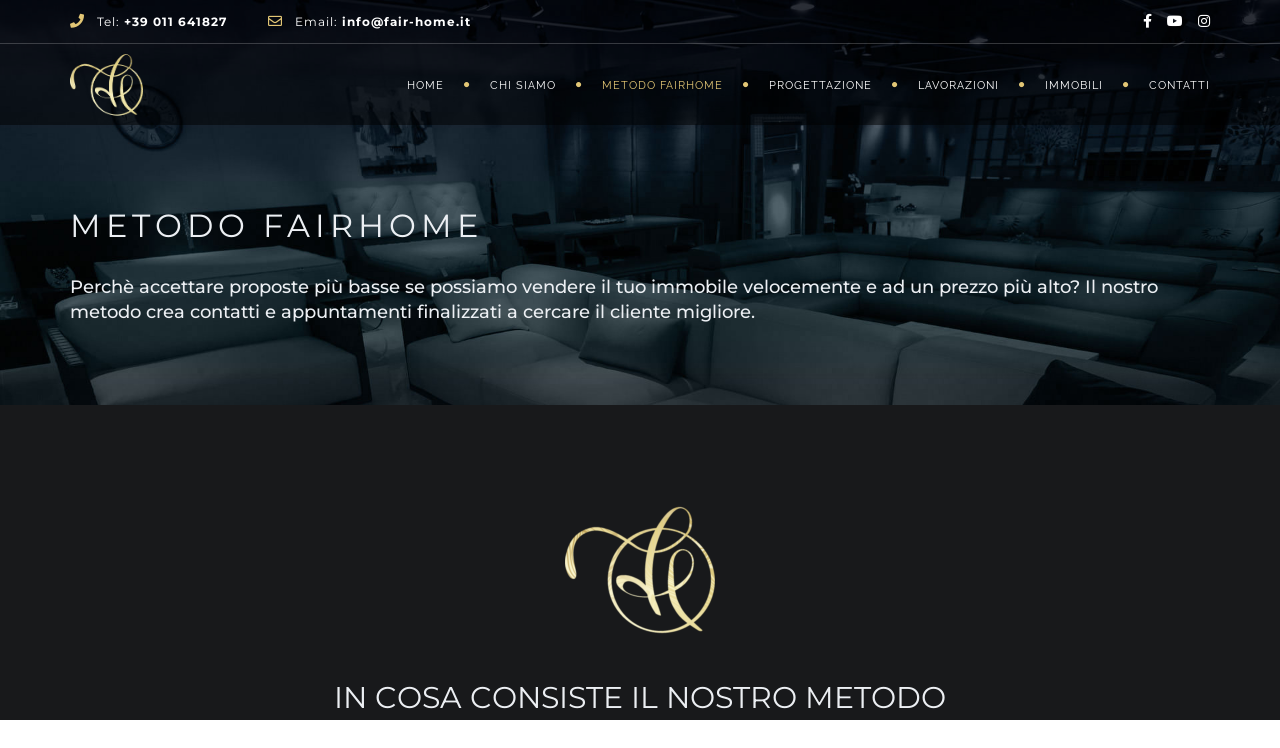

--- FILE ---
content_type: text/html; charset=UTF-8
request_url: https://fair-home.it/metodo-fairhome/
body_size: 17208
content:
<!DOCTYPE html>

    

<html lang="it-IT">

<head>
	<meta charset="UTF-8"><link rel="preload" as="style" href="https://fonts.googleapis.com/css?family=Montserrat&#038;display=swap&#038;ver=1638292193" />
<link rel="preload" href="https://fair-home.it/fh/wp-content/cache/fvm/min/1685197271-css4ed46f48b352ae2e1deed9f41a07c06e3c2fcfdbb99648f40abb888c944b0.css" as="style" media="all" />
<link rel="preload" href="https://fair-home.it/fh/wp-content/cache/fvm/min/1685197271-css4addcf491b3a4e8c2780f08362efa65a38bcc66648e5f1aa97b06921e9dce.css" as="style" media="all" />
<link rel="preload" href="https://fair-home.it/fh/wp-content/cache/fvm/min/1685197271-css4ec0a0e46a87ed01c9dc24459208fc1f8d29f0f436bb5dfc3dc0cd06f8183.css" as="style" media="all" />
<link rel="preload" href="https://fair-home.it/fh/wp-content/cache/fvm/min/1685197271-cssa0a4a25c65456caa9ef2e7f1cc3e1759de5f6d5809f19000cdfcbf50a8e66.css" as="style" media="all" />
<link rel="preload" href="https://fair-home.it/fh/wp-content/cache/fvm/min/1685197271-cssc672ab8071680d6702d752d8e21bd0579b570dd3dd66fa6882ec9decf8c63.css" as="style" media="all" />
<link rel="preload" href="https://fair-home.it/fh/wp-content/cache/fvm/min/1685197271-css981368203e174de05534cbd20c7c8144bffe3372abd256c4715c28d9e8b92.css" as="style" media="all" />
<link rel="preload" href="https://fair-home.it/fh/wp-content/cache/fvm/min/1685197271-css7bf54a6bf1054db9305683f9d1da34ef5ac847d4d89efe645bbc7a5ac9caf.css" as="style" media="all" />
<link rel="preload" href="https://fair-home.it/fh/wp-content/cache/fvm/min/1685197271-css7d9d8321a00460aee2374a5f9808992d5d339b197bbfe4e31259bcf90509b.css" as="style" media="all" />
<link rel="preload" href="https://fair-home.it/fh/wp-content/cache/fvm/min/1685197271-cssba61098fd1207b49eeee951fc5d8b62b3cdd2175aee3dbf271613207e3d74.css" as="style" media="all" />
<link rel="preload" href="https://fair-home.it/fh/wp-content/cache/fvm/min/1685197271-csscb4466dc00a2f1a36f97565b4c9969f2d20e5c002d5effb9dc43e8ee3def5.css" as="style" media="all" />
<link rel="preload" href="https://fair-home.it/fh/wp-content/cache/fvm/min/1685197271-cssae6068955076782e02f53623c7f394e5893950127b1e21566e541fcbb87fb.css" as="style" media="all" />
<link rel="preload" href="https://fair-home.it/fh/wp-content/cache/fvm/min/1685197271-css33eee1f0fe9964f695f200bcd9d66d72e7476a188c091a6a8b4a93f4ee3fa.css" as="style" media="all" />
<link rel="preload" href="https://fair-home.it/fh/wp-content/cache/fvm/min/1685197271-cssfd71856a1c707979e9106c6ccba64d75c63befb2085d1f31fe3772f892273.css" as="style" media="all" />
<link rel="preload" href="https://fair-home.it/fh/wp-content/cache/fvm/min/1685197271-css185f120d8e975a5e3a6f4e4f246df7ec4955411804b6baac164c35d5d23b6.css" as="style" media="all" />
<link rel="preload" href="https://fair-home.it/fh/wp-content/cache/fvm/min/1685197271-css554bf6d7108a8b06383083ef14782e40a3eae2f8c036de8094abbae49d071.css" as="style" media="all" />
<link rel="preload" href="https://fair-home.it/fh/wp-content/cache/fvm/min/1685197271-css03e9cf7c0d9dc963f79fdd1c5d0979c49d6a8fff93df7243385379fd6dd12.css" as="style" media="all" />
<link rel="preload" href="https://fair-home.it/fh/wp-content/cache/fvm/min/1685197271-cssf163c3edf1eb5595ceaf1d9ff2c714a4d3958a037410a1f6227301d872f90.css" as="style" media="all" />
<link rel="preload" href="https://fair-home.it/fh/wp-content/cache/fvm/min/1685197271-css30ab780bb28b727a6146c0f2b456c50466d3ca894828a31cd62b564fdcba8.css" as="style" media="all" />
<link rel="preload" href="https://fair-home.it/fh/wp-content/cache/fvm/min/1685197271-cssd36a3edafc489808d58fdaf9ee90b6bfdcf7b65a97a00dbc41aae5de0ffec.css" as="style" media="all" /><script data-cfasync="false">function fvmuag(){var e=navigator.userAgent;if(e.match(/x11.*ox\/54|id\s4.*us.*ome\/62|oobo|ight|tmet|eadl|ngdo|PTST/i))return!1;if(e.match(/x11.*me\/86\.0/i)){var r=screen.width;if("number"==typeof r&&1367==r)return!1}return!0}</script><meta name="viewport" content="width=device-width, initial-scale=1, maximum-scale=1"><title>Metodo FairHome &#8211; Fair Home</title><meta name='robots' content='max-image-preview:large' /><link rel="alternate" type="application/rss+xml" title="Fair Home &raquo; Feed" href="https://fair-home.it/feed/" /><link rel="alternate" type="application/rss+xml" title="Fair Home &raquo; Feed dei commenti" href="https://fair-home.it/comments/feed/" /><link rel="canonical" href="https://fair-home.it/metodo-fairhome/" /><meta name="framework" content="Redux 4.3.5" />
	
	<link rel="profile" href="https://gmpg.org/xfn/11">
		
	
    
    	
	




<script data-cfasync="false" data-pagespeed-no-defer type="text/javascript">//<![CDATA[
	var gtm4wp_datalayer_name = "dataLayer";
	var dataLayer = dataLayer || [];

	var gtm4wp_scrollerscript_debugmode         = false;
	var gtm4wp_scrollerscript_callbacktime      = 100;
	var gtm4wp_scrollerscript_readerlocation    = 150;
	var gtm4wp_scrollerscript_contentelementid  = "content";
	var gtm4wp_scrollerscript_scannertime       = 60;
//]]>
</script>





<link rel='stylesheet' id='wp-block-library-css' href='https://fair-home.it/fh/wp-content/cache/fvm/min/1685197271-css4ed46f48b352ae2e1deed9f41a07c06e3c2fcfdbb99648f40abb888c944b0.css' type='text/css' media='all' />
<style id='wp-block-library-theme-inline-css' type='text/css' media="all">.wp-block-audio figcaption{color:#555;font-size:13px;text-align:center}.is-dark-theme .wp-block-audio figcaption{color:hsla(0,0%,100%,.65)}.wp-block-audio{margin:0 0 1em}.wp-block-code{border:1px solid #ccc;border-radius:4px;font-family:Menlo,Consolas,monaco,monospace;padding:.8em 1em}.wp-block-embed figcaption{color:#555;font-size:13px;text-align:center}.is-dark-theme .wp-block-embed figcaption{color:hsla(0,0%,100%,.65)}.wp-block-embed{margin:0 0 1em}.blocks-gallery-caption{color:#555;font-size:13px;text-align:center}.is-dark-theme .blocks-gallery-caption{color:hsla(0,0%,100%,.65)}.wp-block-image figcaption{color:#555;font-size:13px;text-align:center}.is-dark-theme .wp-block-image figcaption{color:hsla(0,0%,100%,.65)}.wp-block-image{margin:0 0 1em}.wp-block-pullquote{border-bottom:4px solid;border-top:4px solid;color:currentColor;margin-bottom:1.75em}.wp-block-pullquote cite,.wp-block-pullquote footer,.wp-block-pullquote__citation{color:currentColor;font-size:.8125em;font-style:normal;text-transform:uppercase}.wp-block-quote{border-left:.25em solid;margin:0 0 1.75em;padding-left:1em}.wp-block-quote cite,.wp-block-quote footer{color:currentColor;font-size:.8125em;font-style:normal;position:relative}.wp-block-quote.has-text-align-right{border-left:none;border-right:.25em solid;padding-left:0;padding-right:1em}.wp-block-quote.has-text-align-center{border:none;padding-left:0}.wp-block-quote.is-large,.wp-block-quote.is-style-large,.wp-block-quote.is-style-plain{border:none}.wp-block-search .wp-block-search__label{font-weight:700}.wp-block-search__button{border:1px solid #ccc;padding:.375em .625em}:where(.wp-block-group.has-background){padding:1.25em 2.375em}.wp-block-separator.has-css-opacity{opacity:.4}.wp-block-separator{border:none;border-bottom:2px solid;margin-left:auto;margin-right:auto}.wp-block-separator.has-alpha-channel-opacity{opacity:1}.wp-block-separator:not(.is-style-wide):not(.is-style-dots){width:100px}.wp-block-separator.has-background:not(.is-style-dots){border-bottom:none;height:1px}.wp-block-separator.has-background:not(.is-style-wide):not(.is-style-dots){height:2px}.wp-block-table{margin:0 0 1em}.wp-block-table td,.wp-block-table th{word-break:normal}.wp-block-table figcaption{color:#555;font-size:13px;text-align:center}.is-dark-theme .wp-block-table figcaption{color:hsla(0,0%,100%,.65)}.wp-block-video figcaption{color:#555;font-size:13px;text-align:center}.is-dark-theme .wp-block-video figcaption{color:hsla(0,0%,100%,.65)}.wp-block-video{margin:0 0 1em}.wp-block-template-part.has-background{margin-bottom:0;margin-top:0;padding:1.25em 2.375em}</style>
<link rel='stylesheet' id='classic-theme-styles-css' href='https://fair-home.it/fh/wp-content/cache/fvm/min/1685197271-css4addcf491b3a4e8c2780f08362efa65a38bcc66648e5f1aa97b06921e9dce.css' type='text/css' media='all' />
<style id='global-styles-inline-css' type='text/css' media="all">body{--wp--preset--color--black:#000;--wp--preset--color--cyan-bluish-gray:#abb8c3;--wp--preset--color--white:#fff;--wp--preset--color--pale-pink:#f78da7;--wp--preset--color--vivid-red:#cf2e2e;--wp--preset--color--luminous-vivid-orange:#ff6900;--wp--preset--color--luminous-vivid-amber:#fcb900;--wp--preset--color--light-green-cyan:#7bdcb5;--wp--preset--color--vivid-green-cyan:#00d084;--wp--preset--color--pale-cyan-blue:#8ed1fc;--wp--preset--color--vivid-cyan-blue:#0693e3;--wp--preset--color--vivid-purple:#9b51e0;--wp--preset--gradient--vivid-cyan-blue-to-vivid-purple:linear-gradient(135deg,rgba(6,147,227,1) 0%,rgb(155,81,224) 100%);--wp--preset--gradient--light-green-cyan-to-vivid-green-cyan:linear-gradient(135deg,rgb(122,220,180) 0%,rgb(0,208,130) 100%);--wp--preset--gradient--luminous-vivid-amber-to-luminous-vivid-orange:linear-gradient(135deg,rgba(252,185,0,1) 0%,rgba(255,105,0,1) 100%);--wp--preset--gradient--luminous-vivid-orange-to-vivid-red:linear-gradient(135deg,rgba(255,105,0,1) 0%,rgb(207,46,46) 100%);--wp--preset--gradient--very-light-gray-to-cyan-bluish-gray:linear-gradient(135deg,rgb(238,238,238) 0%,rgb(169,184,195) 100%);--wp--preset--gradient--cool-to-warm-spectrum:linear-gradient(135deg,rgb(74,234,220) 0%,rgb(151,120,209) 20%,rgb(207,42,186) 40%,rgb(238,44,130) 60%,rgb(251,105,98) 80%,rgb(254,248,76) 100%);--wp--preset--gradient--blush-light-purple:linear-gradient(135deg,rgb(255,206,236) 0%,rgb(152,150,240) 100%);--wp--preset--gradient--blush-bordeaux:linear-gradient(135deg,rgb(254,205,165) 0%,rgb(254,45,45) 50%,rgb(107,0,62) 100%);--wp--preset--gradient--luminous-dusk:linear-gradient(135deg,rgb(255,203,112) 0%,rgb(199,81,192) 50%,rgb(65,88,208) 100%);--wp--preset--gradient--pale-ocean:linear-gradient(135deg,rgb(255,245,203) 0%,rgb(182,227,212) 50%,rgb(51,167,181) 100%);--wp--preset--gradient--electric-grass:linear-gradient(135deg,rgb(202,248,128) 0%,rgb(113,206,126) 100%);--wp--preset--gradient--midnight:linear-gradient(135deg,rgb(2,3,129) 0%,rgb(40,116,252) 100%);--wp--preset--duotone--dark-grayscale:url('#wp-duotone-dark-grayscale');--wp--preset--duotone--grayscale:url('#wp-duotone-grayscale');--wp--preset--duotone--purple-yellow:url('#wp-duotone-purple-yellow');--wp--preset--duotone--blue-red:url('#wp-duotone-blue-red');--wp--preset--duotone--midnight:url('#wp-duotone-midnight');--wp--preset--duotone--magenta-yellow:url('#wp-duotone-magenta-yellow');--wp--preset--duotone--purple-green:url('#wp-duotone-purple-green');--wp--preset--duotone--blue-orange:url('#wp-duotone-blue-orange');--wp--preset--font-size--small:13px;--wp--preset--font-size--medium:20px;--wp--preset--font-size--large:36px;--wp--preset--font-size--x-large:42px;--wp--preset--spacing--20:.44rem;--wp--preset--spacing--30:.67rem;--wp--preset--spacing--40:1rem;--wp--preset--spacing--50:1.5rem;--wp--preset--spacing--60:2.25rem;--wp--preset--spacing--70:3.38rem;--wp--preset--spacing--80:5.06rem;--wp--preset--shadow--natural:6px 6px 9px rgba(0,0,0,.2);--wp--preset--shadow--deep:12px 12px 50px rgba(0,0,0,.4);--wp--preset--shadow--sharp:6px 6px 0 rgba(0,0,0,.2);--wp--preset--shadow--outlined:6px 6px 0 -3px rgba(255,255,255,1),6px 6px rgba(0,0,0,1);--wp--preset--shadow--crisp:6px 6px 0 rgba(0,0,0,1)}:where(.is-layout-flex){gap:.5em}body .is-layout-flow>.alignleft{float:left;margin-inline-start:0;margin-inline-end:2em}body .is-layout-flow>.alignright{float:right;margin-inline-start:2em;margin-inline-end:0}body .is-layout-flow>.aligncenter{margin-left:auto!important;margin-right:auto!important}body .is-layout-constrained>.alignleft{float:left;margin-inline-start:0;margin-inline-end:2em}body .is-layout-constrained>.alignright{float:right;margin-inline-start:2em;margin-inline-end:0}body .is-layout-constrained>.aligncenter{margin-left:auto!important;margin-right:auto!important}body .is-layout-constrained>:where(:not(.alignleft):not(.alignright):not(.alignfull)){max-width:var(--wp--style--global--content-size);margin-left:auto!important;margin-right:auto!important}body .is-layout-constrained>.alignwide{max-width:var(--wp--style--global--wide-size)}body .is-layout-flex{display:flex}body .is-layout-flex{flex-wrap:wrap;align-items:center}body .is-layout-flex>*{margin:0}:where(.wp-block-columns.is-layout-flex){gap:2em}.has-black-color{color:var(--wp--preset--color--black)!important}.has-cyan-bluish-gray-color{color:var(--wp--preset--color--cyan-bluish-gray)!important}.has-white-color{color:var(--wp--preset--color--white)!important}.has-pale-pink-color{color:var(--wp--preset--color--pale-pink)!important}.has-vivid-red-color{color:var(--wp--preset--color--vivid-red)!important}.has-luminous-vivid-orange-color{color:var(--wp--preset--color--luminous-vivid-orange)!important}.has-luminous-vivid-amber-color{color:var(--wp--preset--color--luminous-vivid-amber)!important}.has-light-green-cyan-color{color:var(--wp--preset--color--light-green-cyan)!important}.has-vivid-green-cyan-color{color:var(--wp--preset--color--vivid-green-cyan)!important}.has-pale-cyan-blue-color{color:var(--wp--preset--color--pale-cyan-blue)!important}.has-vivid-cyan-blue-color{color:var(--wp--preset--color--vivid-cyan-blue)!important}.has-vivid-purple-color{color:var(--wp--preset--color--vivid-purple)!important}.has-black-background-color{background-color:var(--wp--preset--color--black)!important}.has-cyan-bluish-gray-background-color{background-color:var(--wp--preset--color--cyan-bluish-gray)!important}.has-white-background-color{background-color:var(--wp--preset--color--white)!important}.has-pale-pink-background-color{background-color:var(--wp--preset--color--pale-pink)!important}.has-vivid-red-background-color{background-color:var(--wp--preset--color--vivid-red)!important}.has-luminous-vivid-orange-background-color{background-color:var(--wp--preset--color--luminous-vivid-orange)!important}.has-luminous-vivid-amber-background-color{background-color:var(--wp--preset--color--luminous-vivid-amber)!important}.has-light-green-cyan-background-color{background-color:var(--wp--preset--color--light-green-cyan)!important}.has-vivid-green-cyan-background-color{background-color:var(--wp--preset--color--vivid-green-cyan)!important}.has-pale-cyan-blue-background-color{background-color:var(--wp--preset--color--pale-cyan-blue)!important}.has-vivid-cyan-blue-background-color{background-color:var(--wp--preset--color--vivid-cyan-blue)!important}.has-vivid-purple-background-color{background-color:var(--wp--preset--color--vivid-purple)!important}.has-black-border-color{border-color:var(--wp--preset--color--black)!important}.has-cyan-bluish-gray-border-color{border-color:var(--wp--preset--color--cyan-bluish-gray)!important}.has-white-border-color{border-color:var(--wp--preset--color--white)!important}.has-pale-pink-border-color{border-color:var(--wp--preset--color--pale-pink)!important}.has-vivid-red-border-color{border-color:var(--wp--preset--color--vivid-red)!important}.has-luminous-vivid-orange-border-color{border-color:var(--wp--preset--color--luminous-vivid-orange)!important}.has-luminous-vivid-amber-border-color{border-color:var(--wp--preset--color--luminous-vivid-amber)!important}.has-light-green-cyan-border-color{border-color:var(--wp--preset--color--light-green-cyan)!important}.has-vivid-green-cyan-border-color{border-color:var(--wp--preset--color--vivid-green-cyan)!important}.has-pale-cyan-blue-border-color{border-color:var(--wp--preset--color--pale-cyan-blue)!important}.has-vivid-cyan-blue-border-color{border-color:var(--wp--preset--color--vivid-cyan-blue)!important}.has-vivid-purple-border-color{border-color:var(--wp--preset--color--vivid-purple)!important}.has-vivid-cyan-blue-to-vivid-purple-gradient-background{background:var(--wp--preset--gradient--vivid-cyan-blue-to-vivid-purple)!important}.has-light-green-cyan-to-vivid-green-cyan-gradient-background{background:var(--wp--preset--gradient--light-green-cyan-to-vivid-green-cyan)!important}.has-luminous-vivid-amber-to-luminous-vivid-orange-gradient-background{background:var(--wp--preset--gradient--luminous-vivid-amber-to-luminous-vivid-orange)!important}.has-luminous-vivid-orange-to-vivid-red-gradient-background{background:var(--wp--preset--gradient--luminous-vivid-orange-to-vivid-red)!important}.has-very-light-gray-to-cyan-bluish-gray-gradient-background{background:var(--wp--preset--gradient--very-light-gray-to-cyan-bluish-gray)!important}.has-cool-to-warm-spectrum-gradient-background{background:var(--wp--preset--gradient--cool-to-warm-spectrum)!important}.has-blush-light-purple-gradient-background{background:var(--wp--preset--gradient--blush-light-purple)!important}.has-blush-bordeaux-gradient-background{background:var(--wp--preset--gradient--blush-bordeaux)!important}.has-luminous-dusk-gradient-background{background:var(--wp--preset--gradient--luminous-dusk)!important}.has-pale-ocean-gradient-background{background:var(--wp--preset--gradient--pale-ocean)!important}.has-electric-grass-gradient-background{background:var(--wp--preset--gradient--electric-grass)!important}.has-midnight-gradient-background{background:var(--wp--preset--gradient--midnight)!important}.has-small-font-size{font-size:var(--wp--preset--font-size--small)!important}.has-medium-font-size{font-size:var(--wp--preset--font-size--medium)!important}.has-large-font-size{font-size:var(--wp--preset--font-size--large)!important}.has-x-large-font-size{font-size:var(--wp--preset--font-size--x-large)!important}.wp-block-navigation a:where(:not(.wp-element-button)){color:inherit}:where(.wp-block-columns.is-layout-flex){gap:2em}.wp-block-pullquote{font-size:1.5em;line-height:1.6}</style>
<link rel='stylesheet' id='extendify-sdk-utility-classes-css' href='https://fair-home.it/fh/wp-content/cache/fvm/min/1685197271-css4ec0a0e46a87ed01c9dc24459208fc1f8d29f0f436bb5dfc3dc0cd06f8183.css' type='text/css' media='all' />
<link rel='stylesheet' id='contact-form-7-css' href='https://fair-home.it/fh/wp-content/cache/fvm/min/1685197271-cssa0a4a25c65456caa9ef2e7f1cc3e1759de5f6d5809f19000cdfcbf50a8e66.css' type='text/css' media='all' />
<link rel='stylesheet' id='rs-plugin-settings-css' href='https://fair-home.it/fh/wp-content/cache/fvm/min/1685197271-cssc672ab8071680d6702d752d8e21bd0579b570dd3dd66fa6882ec9decf8c63.css' type='text/css' media='all' />
<style id='rs-plugin-settings-inline-css' type='text/css' media="all">#rs-demo-id {}</style>
<link rel='stylesheet' id='archi-fonts-css' href='https://fair-home.it/fh/wp-content/cache/fvm/min/1685197271-css981368203e174de05534cbd20c7c8144bffe3372abd256c4715c28d9e8b92.css' type='text/css' media='all' />
<link rel='stylesheet' id='archi-bootstrap-css' href='https://fair-home.it/fh/wp-content/cache/fvm/min/1685197271-css7bf54a6bf1054db9305683f9d1da34ef5ac847d4d89efe645bbc7a5ac9caf.css' type='text/css' media='all' />
<link rel='stylesheet' id='archi-animate-css' href='https://fair-home.it/fh/wp-content/cache/fvm/min/1685197271-css7d9d8321a00460aee2374a5f9808992d5d339b197bbfe4e31259bcf90509b.css' type='text/css' media='all' />
<link rel='stylesheet' id='archi-plugin-css' href='https://fair-home.it/fh/wp-content/cache/fvm/min/1685197271-cssba61098fd1207b49eeee951fc5d8b62b3cdd2175aee3dbf271613207e3d74.css' type='text/css' media='all' />
<link rel='stylesheet' id='archi-awesome-font-css' href='https://fair-home.it/fh/wp-content/cache/fvm/min/1685197271-csscb4466dc00a2f1a36f97565b4c9969f2d20e5c002d5effb9dc43e8ee3def5.css' type='text/css' media='all' />
<link rel='stylesheet' id='archi-et-line-font-css' href='https://fair-home.it/fh/wp-content/cache/fvm/min/1685197271-cssae6068955076782e02f53623c7f394e5893950127b1e21566e541fcbb87fb.css' type='text/css' media='all' />
<link rel='stylesheet' id='archi-elegant-font-css' href='https://fair-home.it/fh/wp-content/cache/fvm/min/1685197271-css33eee1f0fe9964f695f200bcd9d66d72e7476a188c091a6a8b4a93f4ee3fa.css' type='text/css' media='all' />
<link rel='stylesheet' id='archi-YTPlayer-css' href='https://fair-home.it/fh/wp-content/cache/fvm/min/1685197271-cssfd71856a1c707979e9106c6ccba64d75c63befb2085d1f31fe3772f892273.css' type='text/css' media='all' />
<link rel='stylesheet' id='archi-style-css' href='https://fair-home.it/fh/wp-content/cache/fvm/min/1685197271-css185f120d8e975a5e3a6f4e4f246df7ec4955411804b6baac164c35d5d23b6.css' type='text/css' media='all' />
<link rel='stylesheet' id='archi-block-style-css' href='https://fair-home.it/fh/wp-content/cache/fvm/min/1685197271-css554bf6d7108a8b06383083ef14782e40a3eae2f8c036de8094abbae49d071.css' type='text/css' media='all' />
<link rel='stylesheet' id='archi-twentytwenty-css' href='https://fair-home.it/fh/wp-content/cache/fvm/min/1685197271-css03e9cf7c0d9dc963f79fdd1c5d0979c49d6a8fff93df7243385379fd6dd12.css' type='text/css' media='all' />

<link rel='stylesheet' id='js_composer_front-css' href='https://fair-home.it/fh/wp-content/cache/fvm/min/1685197271-cssf163c3edf1eb5595ceaf1d9ff2c714a4d3958a037410a1f6227301d872f90.css' type='text/css' media='all' />
<noscript><link rel="stylesheet" href="https://fonts.googleapis.com/css?family=Montserrat&#038;display=swap&#038;ver=1638292193" /></noscript><script type='text/javascript' src='https://fair-home.it/fh/wp-includes/js/jquery/jquery.min.js?ver=3.6.4' id='jquery-core-js'></script>
<script type='text/javascript' src='https://fair-home.it/fh/wp-includes/js/jquery/jquery-migrate.min.js?ver=3.4.0' id='jquery-migrate-js'></script>
<script type='text/javascript' src='https://fair-home.it/fh/wp-content/plugins/revslider/public/assets/js/rbtools.min.js?ver=6.0.6' id='tp-tools-js'></script>
<script type='text/javascript' src='https://fair-home.it/fh/wp-content/plugins/revslider/public/assets/js/rs6.min.js?ver=6.2.10' id='revmin-js'></script>
<script type='text/javascript' src='https://fair-home.it/fh/wp-content/plugins/duracelltomi-google-tag-manager/js/gtm4wp-contact-form-7-tracker.js?ver=1.13.1' id='gtm4wp-contact-form-7-tracker-js'></script>
<script type='text/javascript' src='https://fair-home.it/fh/wp-content/plugins/duracelltomi-google-tag-manager/js/gtm4wp-form-move-tracker.js?ver=1.13.1' id='gtm4wp-form-move-tracker-js'></script>
<script type='text/javascript' src='https://fair-home.it/fh/wp-content/plugins/duracelltomi-google-tag-manager/js/analytics-talk-content-tracking.js?ver=1.13.1' id='gtm4wp-scroll-tracking-js'></script>
<script type='text/javascript' src='https://maps.googleapis.com/maps/api/js?key=AIzaSyAOl4XEs7Sz9oGhjPRvC8HSQZUf1GeRZQI&#038;ver=6.2.8' id='archi-maps-js-js'></script>
<script type='text/javascript' src='https://fair-home.it/fh/wp-content/themes/archi/js/maplace.js?ver=6.2.8' id='archi-maplace-js'></script>
<script type='text/javascript' src='https://fair-home.it/fh/wp-content/themes/archi/js/jquery.malihu.PageScroll2id.js?ver=6.2.8' id='archi-PageScroll2id-js'></script>









<script data-cfasync="false" data-pagespeed-no-defer type="text/javascript">//<![CDATA[
var google_tag_params = {"pageTitle":"Metodo FairHome | ","pagePostType":"page","pagePostType2":"single-page","pagePostAuthor":"branddiretto"};
	var dataLayer_content = {"pageTitle":"Metodo FairHome | ","pagePostType":"page","pagePostType2":"single-page","pagePostAuthor":"branddiretto","google_tag_params":window.google_tag_params};
	dataLayer.push( dataLayer_content );//]]>
</script>
<script data-cfasync="false">//<![CDATA[
(function(w,d,s,l,i){w[l]=w[l]||[];w[l].push({'gtm.start':
new Date().getTime(),event:'gtm.js'});var f=d.getElementsByTagName(s)[0],
j=d.createElement(s),dl=l!='dataLayer'?'&l='+l:'';j.async=true;j.src=
'//www.googletagmanager.com/gtm.'+'js?id='+i+dl;f.parentNode.insertBefore(j,f);
})(window,document,'script','dataLayer','GTM-K2Z2PTS');//]]>
</script>

        
    <style type="text/css" media="all">#subheader{background-image:url(https://fair-home.it/fh/wp-content/uploads/2017/05/wide5.jpg);background-color:#222}#subheader h1,#subheader h4,#subheader .crumb{color:#ECEFF3}#mainmenu li a:after,#mainmenu li a.mPS2id-highlight,.mainmenu li a.mPS2id-highlight,.de-navbar-left header .mainmenu>li>a:hover,header.smaller #mainmenu li a.mPS2id-highlight{color:#E2C675}nav ul#mainmenu>li.current-menu-ancestor>a,.mainmenu li.current-menu-item>a,nav ul.mainmenu>li.current-menu-ancestor>a,#mainmenu>li>a:hover,#mainmenu>li.current-menu-item>a,header.smaller #mainmenu>li>a:hover,header.smaller #mainmenu>li.current-menu-item>a{color:#E2C675;opacity:1}#mainmenu li.current-menu-ancestor li.current-menu-ancestor>a,#mainmenu li li.active>a,header.smaller #mainmenu li li a:hover,#mainmenu li li a:hover{background-color:#E2C675;color:#111}header .info{border-bottom-color:rgba(255,255,255,.2);color:#FFF}header .info ul.social-list li i{color:#FFF}.bg-color,.de_light .bg-fixed.bg-color,section.call-to-action,.blog-list .date,.blog-read .date,.slider-info .text1,.btn-primary,.bg-id-color,.pagination .current,.pagination .current,.pagination .current:hover,.pagination .current:hover,.pagination .current:focus,.pagination .current span:focus,.dropcap,.fullwidthbanner-container a.btn,.feature-box-big-icon i,#testimonial-full,.icon-deco i,.blog-list .date-box .day,.bloglist .date-box .day,.feature-box-small-icon .border,.small-border,.team-box .small-border,.date-post,.team-list .small-border,.de-team-list .small-border,.btn-line:hover,a.btn-line:hover,.btn-line.hover,a.btn-line.hover,.owl-arrow span,.de-progress .progress-bar,#btn-close-x:hover,.box-fx .info,.de_testi blockquote:before,.menu-sidebar-menu-container ul li.current_page_item a,.widget_nav_menu ul#services-list li:hover,.btn-more,.widget .small-border,.product img:hover,#btn-search,.form-submit #submit,#wp-calendar tbody td#today,.de_tab.tab_steps .de_nav li span,#services-list li a:hover,.de_light #services-list li.active,#services-list li.active,.button.btn.btn-line:hover,.woocommerce #respond input#submit,.woocommerce a.button,.woocommerce button.button,.woocommerce input.button,.woocommerce .widget_price_filter .ui-slider .ui-slider-range,.woocommerce .widget_price_filter .ui-slider .ui-slider-handle,.woocommerce .widget_price_filter .ui-slider .ui-slider-handle,.woocommerce-cart .wc-proceed-to-checkout a.checkout-button,.woocommerce #respond input#submit.alt,.woocommerce a.button.alt,.woocommerce button.button.alt,.woocommerce input.button.alt,.added_to_cart:hover,#back-to-top,.header-light #menu-btn:hover,.owl-theme .owl-controls .owl-buttons div,.mb_YTVTime,.socials-sharing a.socials-item:hover,a.btn-custom,header.side-header .social-icons-2 ul li a:hover,.pricing-dark.pricing-box .price-row,.mainmenu li li a:hover,#services-list .widget_nav_menu ul.menu>li.current-menu-item>a,#services-list>li.current-menu-item>a,#services-list li li.current-menu-item>a,.pricing-s1 .ribbon,#sidebar .widget .small-border,.portfolio-navigation a:hover{background-color:#E2C675}.woocommerce-cart .wc-proceed-to-checkout a.checkout-button:hover,.woocommerce #respond input#submit.alt:hover,.woocommerce a.button.alt:hover,.woocommerce button.button.alt:hover,.woocommerce input.button.alt:hover{background-color:#DAD8DA;color:#5D6F93}.post-image .owl-theme .owl-controls .owl-page.active span,.pricing-dark.pricing-box .price-row,.de_light .pricing-dark.pricing-box .price-row{background-color:#E2C675!important}#filters a:hover,.filters a:hover{background-color:#111}#filters li.showchild>a,#filters a.selected,#filters a.selected:hover,.filters a.selected,.filters a.selected:hover{background-color:#E2C675;color:#111}.feature-box i,.slider_text h1,.id-color,.pricing-box li h1,.title span,i.large:hover,.feature-box-small-icon-2 i,address div i,.pricing-dark .pricing-box li.price-row,.price,.dark .feature-box-small-icon i,a.btn-slider:after,.feature-box-small-icon i,a.btn-line:after,.team-list .social a,.de_contact_info i,.de_count,.dark .btn-line:hover:after,.dark a.btn-line:hover:after,.dark a.btn-line.hover:after,a.btn-text:after,.separator span i,address div strong,address span strong,.de_testi_by,.pf_text,.dark .btn-line:after,.dark a.btn-line:after,.crumb a,.post-info a,.comments_number,.date .c_reply a,.search-form:before,h3 b,.woocommerce .star-rating span,.woocommerce .star-rating:before,.woocommerce div.product p.price,.woocommerce div.product span.price,.woocommerce div.product .woocommerce-tabs ul.tabs li.active a,.de_light.woocommerce p.stars a,.de_light.woocommerce p.stars a,.pricing-box h1,.de_light .pricing-box h1,h1.title strong,header .info ul.social-list li a:hover i,header .info ul.info-list li span,header .info ul.info-list li strong,header .info ul.info-list li i,.added_to_cart:after,.portfolio-icon:hover,.portfolio-icon a:hover i,.de-navbar-left #subheader .crumb a,.mb_YTVPBar,.post-controls a:hover strong,.folio-style2 .folio-info h3 a:hover,.text-slider .text-item b,.style-3 b,.share-holder .social-links.rounded-share-icons a:hover i,.woocommerce span.onsale,.woocommerce-info .showcoupon,.pricing-s1 .bottom i,.expand h4:after,ul.sidebar-style-2 li:hover a,ul.sidebar-style-2 li.active a,.pr_text,.portfolio-navigation a i,blockquote.s1 span.rating i,.process-sync2 .synced .item p,.process-sync2 .item:hover p,.topbar-login li i{color:#E2C675}ul.sidebar-style-2 li.active,ul.sidebar-style-2 li:hover{border-left-color:#E2C675}.pricing-dark.pricing-box h1,.de_light .pricing-dark.pricing-box h1{color:#fff}.feature-box i,.pagination .current,.pagination .current,.pagination .current:hover,.pagination .current:hover,.pagination .current:focus,.pagination .current:focus .feature-box-big-icon i:after,.social-icons i,.btn-line:hover,a.btn-line:hover,.btn-line.hover,a.btn-line:hover,.product img:hover,.wpcf7 input[type=text]:focus,.wpcf7 input[type=email]:focus,.wpcf7 input[type=tel]:focus,.wpcf7 textarea:focus,#search:focus,.de_light .wpcf7 input[type=text]:focus,.de_light .wpcf7 input[type=tel]:focus,.de_light .wpcf7 textarea:focus,.de_light .wpcf7 #search:focus,.comment-form input[type='text']:focus,.comment-form input[type='email']:focus,.comment-form textarea:focus,.socials-sharing a.socials-item:hover,.woocommerce span.onsale,.portfolio-navigation a:hover,.wpcf7 input[type=number]:focus,.wpcf7 select.wpcf7-select:focus{border-color:#E2C675;outline:0}.comment-form textarea:focus{border:1px solid #E2C675!important}.box-fx .inner,.dark .box-fx .inner,.post-image,.arrow-up{border-bottom-color:#E2C675}.arrow-down{border-top-color:#E2C675}.callbacks_nav{background-color:#E2C675}.de_tab .de_nav li span{border:2px solid #E2C675}.feature-box-big-icon i:after{border-color:#E2C675 transparent}.de_review li.active img{border:solid 4px #E2C675}.post-text blockquote{border-left:5px solid #E2C675}#subheader.portfolio-top-image{background-image:url()}footer .widget_recent_entries li,footer .widget_archive li,footer .widget_categories li,footer .widget_nav_menu li,footer .widget_pages li,footer .widget_meta li,address span{border-bottom-color:#222}#subheader .crumb{display:none}@media only screen and (max-width:992px){body.de-navbar-left .side-header,body.de-navbar-left header.side-header .mainmenu{}#menu-btn:hover{background:#E2C675}header #mainmenu li span{background:url(https://fair-home.it/fh/wp-content/themes/archi/images/ui/arrow-down.png) center no-repeat}header #mainmenu li span.active{background:url(https://fair-home.it/fh/wp-content/themes/archi/images/ui/arrow-up.png) center no-repeat}}</style>
<style type="text/css" media="all">.recentcomments a{display:inline!important;padding:0!important;margin:0!important}</style>


<link rel="icon" href="https://fair-home.it/fh/wp-content/uploads/2020/05/cropped-fairhome-logo2-192x192.png" sizes="192x192" />


<script type="text/javascript">function setREVStartSize(e){
			//window.requestAnimationFrame(function() {				 
				window.RSIW = window.RSIW===undefined ? window.innerWidth : window.RSIW;	
				window.RSIH = window.RSIH===undefined ? window.innerHeight : window.RSIH;	
				try {								
					var pw = document.getElementById(e.c).parentNode.offsetWidth,
						newh;
					pw = pw===0 || isNaN(pw) ? window.RSIW : pw;
					e.tabw = e.tabw===undefined ? 0 : parseInt(e.tabw);
					e.thumbw = e.thumbw===undefined ? 0 : parseInt(e.thumbw);
					e.tabh = e.tabh===undefined ? 0 : parseInt(e.tabh);
					e.thumbh = e.thumbh===undefined ? 0 : parseInt(e.thumbh);
					e.tabhide = e.tabhide===undefined ? 0 : parseInt(e.tabhide);
					e.thumbhide = e.thumbhide===undefined ? 0 : parseInt(e.thumbhide);
					e.mh = e.mh===undefined || e.mh=="" || e.mh==="auto" ? 0 : parseInt(e.mh,0);		
					if(e.layout==="fullscreen" || e.l==="fullscreen") 						
						newh = Math.max(e.mh,window.RSIH);					
					else{					
						e.gw = Array.isArray(e.gw) ? e.gw : [e.gw];
						for (var i in e.rl) if (e.gw[i]===undefined || e.gw[i]===0) e.gw[i] = e.gw[i-1];					
						e.gh = e.el===undefined || e.el==="" || (Array.isArray(e.el) && e.el.length==0)? e.gh : e.el;
						e.gh = Array.isArray(e.gh) ? e.gh : [e.gh];
						for (var i in e.rl) if (e.gh[i]===undefined || e.gh[i]===0) e.gh[i] = e.gh[i-1];
											
						var nl = new Array(e.rl.length),
							ix = 0,						
							sl;					
						e.tabw = e.tabhide>=pw ? 0 : e.tabw;
						e.thumbw = e.thumbhide>=pw ? 0 : e.thumbw;
						e.tabh = e.tabhide>=pw ? 0 : e.tabh;
						e.thumbh = e.thumbhide>=pw ? 0 : e.thumbh;					
						for (var i in e.rl) nl[i] = e.rl[i]<window.RSIW ? 0 : e.rl[i];
						sl = nl[0];									
						for (var i in nl) if (sl>nl[i] && nl[i]>0) { sl = nl[i]; ix=i;}															
						var m = pw>(e.gw[ix]+e.tabw+e.thumbw) ? 1 : (pw-(e.tabw+e.thumbw)) / (e.gw[ix]);					
						newh =  (e.gh[ix] * m) + (e.tabh + e.thumbh);
					}				
					if(window.rs_init_css===undefined) window.rs_init_css = document.head.appendChild(document.createElement("style"));					
					document.getElementById(e.c).height = newh+"px";
					window.rs_init_css.innerHTML += "#"+e.c+"_wrapper { height: "+newh+"px }";				
				} catch(e){
					console.log("Failure at Presize of Slider:" + e)
				}					   
			//});
		  };</script>
		<style type="text/css" id="wp-custom-css" media="all">header.smaller div#logo .logo-scroll{width:100%}header.smaller div#logo{max-width:160px}#mainmenu a{letter-spacing:1px}#subheader h1{margin-bottom:1em}#subheader h4{line-height:1.4em}h3 b{font-size:1em}address div,address span,footer .widget_recent_entries li,footer .widget_archive li,footer .widget_categories li,footer .widget_nav_menu li,footer .widget_pages li,footer .widget_meta li{padding-bottom:1em;margin-bottom:1em}.project-view .project-info{font-size:13px;margin-left:0}.project-view .project-info ul li strong{display:inline;margin-right:.5em}.project-view .project-info.list-two-col ul{columns:2;-webkit-columns:2;-moz-columns:2}.project-view ul.list-two-col{columns:2;-webkit-columns:2;-moz-columns:2}.project-view .list-three-col{columns:3;-webkit-columns:3;-moz-columns:3}.project-view .ot_custom_heading{line-height:1.428em;font-size:1.6em}.mb-0{margin-bottom:0px!important}</style>
		<style id="archi_option-dynamic-css" title="dynamic-css" class="redux-options-output" media="all">#royal_preloader.royal_preloader_logo .royal_preloader_percentage,#jprePercentage{font-display:swap}#subheader,.has-topbar #subheader,.de-navbar-left #subheader{padding-top:10%}h1{font-family:Montserrat;font-weight:400;font-style:normal;font-display:swap}h2{font-family:Montserrat;font-weight:400;font-style:normal;font-display:swap}h3{font-family:Montserrat;font-weight:400;font-style:normal;font-display:swap}h4{font-family:Montserrat;font-weight:400;font-style:normal;font-display:swap}h5{font-family:Montserrat;font-weight:400;font-style:normal;font-display:swap}h6{font-family:Montserrat;font-weight:400;font-style:normal;font-display:swap}#mainmenu>li>a,.mainmenu>li>a{font-display:swap}#mainmenu li li a,.mainmenu li li a{font-display:swap}#filters a,.filters a{color:#888}footer{color:#CCC}footer .widget h3{color:#FFF}.subfooter{color:#CCC}.subfooter{background-color:#0B0B0B}.subfooter{border-top-color:#0B0B0B}footer a,address span a,footer .widget_recent_entries li a,footer .widget_archive li a,footer .widget_categories li a,footer .widget_nav_menu li a,footer .widget_pages li a,footer .widget_meta li a{color:#ccc}footer a:hover,address span a:hover,footer .widget_recent_entries li a:hover,footer .widget_archive li a:hover,footer .widget_categories li a:hover,footer .widget_nav_menu li a:hover,footer .widget_pages li a:hover,footer .widget_meta li a:hover{color:#ccc}footer a:active,address span a:active,footer .widget_recent_entries li a:active,footer .widget_archive li a:active,footer .widget_categories li a:active,footer .widget_nav_menu li a:active,footer .widget_pages li a:active,footer .widget_meta li a:active{color:#ccc}.social-icons ul li a{color:#fff}.social-icons ul li a:hover{color:#333}.social-icons ul li a:active{color:#333}footer .main-footer,.de-navbar-left footer.footer-side-nav .mainfooter{padding-top:80px;padding-bottom:0}.subfooter,.de-navbar-left footer.footer-side-nav .subfooter{padding-top:30px;padding-bottom:20px}#back-to-top{right:40px;bottom:40px}body{font-family:Montserrat;line-height:22px;font-weight:400;font-style:normal;font-size:16px;font-display:swap}</style><style type="text/css" data-type="vc_shortcodes-custom-css" media="all">.vc_custom_1590779137209{padding-top:90px!important;padding-bottom:90px!important}.vc_custom_1590782180337{padding-bottom:90px!important}.vc_custom_1590785016998{padding-bottom:90px!important}.vc_custom_1590782886496{padding-top:90px!important;padding-bottom:90px!important;background-image:url(https://fair-home.it/fh/wp-content/uploads/2017/05/wide6.jpg?id=1421)!important;background-position:center!important;background-repeat:no-repeat!important;background-size:cover!important}.vc_custom_1590782854633{padding-top:90px!important;padding-bottom:90px!important}.vc_custom_1590783054722{padding-top:32px!important;padding-bottom:32px!important;background-color:#ffffff!important}.vc_custom_1590796247606{margin-bottom:32px!important}.vc_custom_1590796252253{margin-bottom:32px!important}.vc_custom_1590796282247{margin-bottom:32px!important}.vc_custom_1590796487910{margin-bottom:32px!important}.vc_custom_1595939544629{margin-bottom:32px!important}.vc_custom_1590782677137{padding-right:12%!important;padding-left:12%!important}.vc_custom_1590783144851{margin-top:32px!important}</style><noscript><style> .wpb_animate_when_almost_visible { opacity: 1; }</style></noscript></head>
<body data-rsssl=1 class="page-template page-template-page-templates page-template-template-fullwidth page-template-page-templatestemplate-fullwidth-php page page-id-1644 wp-embed-responsive has-topbar header-mobile-sticky-subheader archi-theme-ver-4.3.4 wordpress-version-6.2.8 wpb-js-composer js-comp-ver-6.2.0 vc_responsive" >
<div id="wrapper">
    
    <header class="de_header_2 header-mobile-sticky  header-bg"> 
            
        
        <div class="info">
            <div class="container">
                <div class="row">
                                            <div class="col-md-9">
                            <ul class="info-list">
 	<li><i class="fa fa-phone"></i>
Tel: <b>+39 011 641827   </b></li>
 	<li><i class="fa fa-envelope-o"></i>
Email:
<b>info@fair-home.it</b></li>
</ul>                        
                        </div>    
                    
                                            <div class="col-md-3">                             
                                                            
                                <ul class="social-list">
                                                                        
                                        <li><a target="_blank" href="https://www.facebook.com/fairhome/"><i class="fa fa-facebook"></i></a></li>                                    
                                                                    
                                                                    
                                                                                                                                                                                
                                                                        
                                        <li><a target="_blank" href="https://www.youtube.com/channel/UCm30Ez-gZ80mPOkZaKit11Q/videos"><i class="fa fa-youtube"></i></a></li>                                   
                                      
                                                                                                                                
                                                                   
                                                                            <li><a target="_blank" href="https://www.instagram.com/fairhome_italia/"><i class="fa fa-instagram"></i></a></li>
                                      
                                                                                                                                                                                      
                                                                                                             
                                </ul>
                                
                                

                                                                                
                            
                                                    </div>
                                    </div>
            </div>
        </div>   
        
        
        <div class="container">
            <div class="row">
                <div class="col-md-12">
                    <div id="logo">
                        <a href="https://fair-home.it/">
                            <img class="logo-static" src="https://fair-home.it/fh/wp-content/uploads/2020/05/fairhome-logo2.png" alt="Fair Home">
                                                            <img class="logo-scroll" src="https://fair-home.it/fh/wp-content/uploads/2020/05/fair-home-scritta-chiara-menu3.png" alt="Fair Home">
                                                    </a>
                    </div>
                    <span id="menu-btn"></span>
                    
                    <nav>
                                                <ul id="mainmenu" ><li id="menu-item-1846" class="menu-item menu-item-type-post_type menu-item-object-page menu-item-home menu-item-1846"><a  title="Home" href="https://fair-home.it/">Home</a></li>
<li id="menu-item-1844" class="menu-item menu-item-type-post_type menu-item-object-page menu-item-1844"><a  title="Chi siamo" href="https://fair-home.it/about/">Chi siamo</a></li>
<li id="menu-item-1845" class="menu-item menu-item-type-post_type menu-item-object-page current-menu-item page_item page-item-1644 current_page_item menu-item-has-children menu-item-1845  active"><a  title="Metodo FairHome" href="https://fair-home.it/metodo-fairhome/">Metodo FairHome </a>
<ul role="menu" class="dropdown-menu">
	<li id="menu-item-2108" class="menu-item menu-item-type-post_type menu-item-object-page menu-item-2108"><a  title="Come ti vendiamo casa" href="https://fair-home.it/landing-vendo-casa/">Come ti vendiamo casa</a></li>
	<li id="menu-item-2109" class="menu-item menu-item-type-post_type menu-item-object-page menu-item-2109"><a  title="Come ti troviamo casa" href="https://fair-home.it/landing-cerco-casa/">Come ti troviamo casa</a></li>
</ul>
</li>
<li id="menu-item-1847" class="menu-item menu-item-type-post_type menu-item-object-page menu-item-1847"><a  title="Progettazione" href="https://fair-home.it/progettazione-e-consulenze-professionali/">Progettazione</a></li>
<li id="menu-item-1848" class="menu-item menu-item-type-post_type menu-item-object-page menu-item-1848"><a  title="Lavorazioni" href="https://fair-home.it/lavorazioni/">Lavorazioni</a></li>
<li id="menu-item-1849" class="menu-item menu-item-type-custom menu-item-object-custom menu-item-1849"><a  title="Immobili" target="_blank" href="https://fair-home.it/immobili/">Immobili</a></li>
<li id="menu-item-1843" class="menu-item menu-item-type-post_type menu-item-object-page menu-item-1843"><a  title="Contatti" href="https://fair-home.it/contatti/">Contatti</a></li>
</ul>                       
                    </nav>
                </div>
                
            </div>
        </div>
    </header>
    

    
   
    <section id="subheader" data-speed="8" data-type="background"
              
                                                  style="background-image: url('https://fair-home.it/fh/wp-content/uploads/2017/05/wide4.jpg');"
                        >
        <div class="container">
            <div class="row">
                <div class="col-md-12">
                    <div class="title-wrap">
                        <h1>Metodo FairHome</h1>
                        <h4>Perchè accettare proposte più basse se possiamo vendere il tuo immobile velocemente e ad un prezzo più alto?
Il nostro metodo crea contatti e appuntamenti finalizzati a cercare il cliente migliore.</h4>                    </div>               
                    <ul id="breadcrumbs" class="crumb"><li><a href="https://fair-home.it">Home</a></li><li class="active">Metodo FairHome</li></ul> 
                </div>
            </div>
        </div>
    </section>
    



					<section class="wpb_row vc_row-fluid vc_custom_1590779137209"><div class="container"><div class="row"><div class="wpb_column vc_column_container vc_col-sm-12"><div class="vc_column-inner"><div class="wpb_wrapper"  >
	<div  class="wpb_single_image wpb_content_element vc_align_center">
		
		<figure class="wpb_wrapper vc_figure">
			<div class="vc_single_image-wrapper   vc_box_border_grey"><img width="150" height="150" src="https://fair-home.it/fh/wp-content/uploads/2020/05/fairhome-logo2-150x150.png" class="vc_single_image-img attachment-thumbnail" alt="" decoding="async" loading="lazy" srcset="https://fair-home.it/fh/wp-content/uploads/2020/05/fairhome-logo2-150x150.png 150w, https://fair-home.it/fh/wp-content/uploads/2020/05/fairhome-logo2-300x300.png 300w, https://fair-home.it/fh/wp-content/uploads/2020/05/fairhome-logo2-100x100.png 100w" sizes="(max-width: 150px) 100vw, 150px" title="fairhome-logo2" /></div>
		</figure>
	</div>

	 	 
	<h2 class="ot_custom_heading" style="text-align: center;" >IN COSA CONSISTE IL NOSTRO METODO</h2>	
	 	 
	<div class="separator"><span><i class="fa fa-circle"></i></span></div>
	<div class="spacer-single"></div>	      

	<div class="wpb_text_column wpb_content_element" >
		<div class="wpb_wrapper">
			<div class="vc_custom_1553012736530">
<p id="text-block-27" class="mk-text-block" style="text-align: center;">Analizziamo la tua proprietà: è <strong>unica</strong>, come tutti i nostri progetti, e noi lo sappiamo bene!</p>
<div class="mk-text-block">
<p style="text-align: center;">Tutti possono vendere casa, ma per farlo al meglio occorre <strong>il massimo impegno su tutti i fronti</strong>: dalla corretta stima del valore di mercato, alla realizzazione di foto professionali che esaltino i punti di forza dell’immobile.</p>
<p style="text-align: center;"><span style="font-weight: 400;">Affidarsi a un professionista per vendere  tua casa è sicuramente la scelta giusta per accorciare i tempi e realizzare al giusto prezzo. L’Agente Immobiliare infatti ti aiuta a valutare la tua casa, a valorizzarla e pubblicizzarla al meglio, organizza le visite con i potenziali acquirenti e/o conduttori, verifica i documenti, offrendoti una consulenza completa e professionale.</span></p>
<p style="text-align: center;">Spesso questo non basta&#8230;.<b></b></p>
<p style="text-align: center;"><i><span style="font-weight: 400;">“Se una donna è mal vestita si noterà l’abito. Se è vestita impeccabilmente si noterà la donna” &#8211; Coco Chanel </span></i></p>
<p style="text-align: center;">&#8220;Vestire&#8221; la tua casa per essere pronta a essere guardata e apprezzata, può essere il plus in più che ti permetterà di venderla più velocemente e al prezzo che ritieni più opportuno.</p>
<p style="text-align: center;"><span style="font-weight: 400;">Noi di Fair Home sappiamo bene che per gli acquirenti gli elementi decisivi per l’acquisto di una casa sono:</span></p>
<p style="text-align: center;"><span style="font-weight: 400;">il soggiorno</span></p>
<p style="text-align: center;"><span style="font-weight: 400;">la camera da letto</span></p>
<p style="text-align: center;"><span style="font-weight: 400;">la cucina</span></p>
<p style="text-align: center;"><span style="font-weight: 400;">il bagno</span></p>
<p style="text-align: center;"><span style="font-weight: 400;">lo spazio esterno</span></p>
<p style="text-align: center;"><span style="font-weight: 400;">Una casa pulita, ordinata e curata nei particolari, sono aspetti fondamentali per catturare l’attenzione degli utenti che cercano casa. </span></p>
<p style="text-align: center;"><span style="font-weight: 400;">Noi applichiamo il metodo delle sei &#8220;R&#8221;:</span></p>
<p><span style="font-weight: 400;"><strong>RIDURRE</strong> </span></p>
<p><span style="font-weight: 400;">Rendere lo spazio più aperto e ampio permette all’acquirente di visualizzare al meglio gli spazi della casa e d&#8217;immaginare già di viverci. Cerchiamo di lasciare, per quanto possibile, solo l’arredo essenziale ed eliminiamo gli oggetti troppo personali.</span></p>
<p><span style="font-weight: 400;"><strong>RIPULIRE</strong> </span></p>
<p><span style="font-weight: 400;">Una casa ben pulita è fondamentale: pulire a fondo gli ambienti, eliminare il calcare dai rubinetti, lucidare la porta d&#8217; ingresso è un&#8217;operazione essenziale.</span></p>
<p><span style="font-weight: 400;"><strong>RINFRESCARE</strong> </span></p>
<p><span style="font-weight: 400;">Pareti pulite e tinteggiate a fresco valorizzano la casa. Se la tinteggiatura è vecchia e sporca oppure se è di un colore troppo acceso consigliamo sempre di</span><span style="font-weight: 400;"> ritinteggiare, evitando i colori troppo forti che fanno apparire gli ambienti piccoli e poco luminosi e prediligere quelli chiari che fanno apparire gli ambienti più grandi. Il segreto è equilibrio!</span></p>
<p><span style="font-weight: 400;"><strong>RIARREDARE</strong> </span></p>
<p><span style="font-weight: 400;">Si può semplicemente risistemare gli arredi presenti ed eventualmente inserire e/o sostituire qualche elemento di gusto moderno, che è  sempre gradito, soprattutto nel caso di arredamenti più classici per creare un mix altrettanto vincente. Si possono utilizzare complementi come tappeti, cuscini colorati o altri oggetti decorativi, che si allineino al gusto comune, standardizzati e conosciuti da tutti. </span></p>
<p><strong>RIVALUTARE</strong></p>
<p><span style="font-weight: 400;"> Focalizzare l’attenzione sui punti di forza curando i particolari. La luce per esempio gioca un ruolo molto importante nella scelta di una casa, studiare la giusta illuminazione aiuterà a valorizzare alcuni dettagli per rendere la tua casa più attraente.</span></p>
<p><span style="font-weight: 400;"><strong>RIPARARE</strong> </span></p>
<p><span style="font-weight: 400;">Effettuare piccole riparazioni in modo da presentare al meglio l’immobile e sottolinearne il buono stato. Controllare che le porte e le finestre si aprano e si chiudano bene, sostituire le lampadine bruciate. Se necessario riparare le ringhiere e persiane. Se ci sono delle sedie rotte meglio ripararle o toglierle, o ad esempio si può pensare di cambiare la tappezzeria come le tende o i tappeti.</span></p>
</div>
</div>

		</div>
	</div>
<div class="vc_btn3-container vc_btn3-center" ><a class="vc_general vc_btn3 vc_btn3-size-md vc_btn3-shape-square vc_btn3-style-outline vc_btn3-icon-right vc_btn3-color-white" href="/contatti" title="">RICHIEDI INFORMAZIONI <i class="vc_btn3-icon fas fa-angle-right"></i></a></div></div></div></div></div></div></section><section class="wpb_row vc_row-fluid vc_custom_1590782180337"><div class="container"><div class="row"><div class="wpb_column vc_column_container vc_col-sm-12"><div class="vc_column-inner"><div class="wpb_wrapper"  >	
	<div class="side-bg">

		<div class="image-container hidden-xs pull-right right0 col-md-5 col-md-offset-7" style="background-image:url(https://fair-home.it/fh/wp-content/uploads/2020/05/staff-00.jpg); ?>" data-delay="0"></div>

		
		<img class="visible-xs img-responsive" src="https://fair-home.it/fh/wp-content/uploads/2020/05/staff-00.jpg" />

        <div class="container">
            <div class="row">
                <div class="inner-padding">
                    <div class="col-md-6 wow fadeInLeft" data-wow-delay=".2s">
                        <h2></h2><br/>
                        </p>
<div class="vc_custom_1553012777854">
<div id="text-block-38" class="mk-text-block">
<p>Sappiamo che nel presente, affinché vi sia <strong>riconosciuto il valore economico corretto</strong>, una vendita non può essere gestita in un modo superficiale. Per questo <strong>abbiamo creato un metodo</strong> capace di garantire nel minor tempo possibile e al miglior prezzo la vendita della tua proprietà, grazie ad un piano di marketing immobiliare che sviluppiamo su tutti i nostri immobili, massimizzandone quindi l’<strong>interesse da parte del tuo cliente</strong>.</p>
<div class="clearboth"></div>
</div>
</div>
<div id="list-39" class="mk-list-styles mk-align-none clear" data-charcode="mk-icon-check" data-family="">
<ul>
<li>non ci limitiamo a vendere o affittare la tua proprietà, ma lo facciamo nel <strong>minor tempo possibile</strong></li>
<li><strong>lavoriamo sulle emozioni</strong> del tuo possibile cliente grazie ad un piano di marketing studiato e performante</li>
<li><strong>studiamo il tuo cliente migliore</strong>, per poter ricreare la sua ipotetica vita nella tua proprietà</li>
<li><strong>sviluppiamo una strategia</strong> a step, in cui generalmente nei primi 45 giorni concentriamo l’80% degli appuntamenti</li>
<li><strong>garantiamo la soddisfazione</strong> dell’acquirente, che con la massima chiarezza riceverà il nostro supporto su tutti gli aspetti commerciali, tecnici, legali o amministrativi</li>
</ul>
</div>
<p>                    </div>
                    <div class="clearfix"></div>
                </div>
            </div>
        </div>
	</div>

</div></div></div></div></div></section><section class="wpb_row vc_row-fluid vc_custom_1590785016998 vc_row-o-content-top vc_row-flex"><div class="container"><div class="row"><div class="wpb_column vc_column_container vc_col-sm-12"><div class="vc_column-inner"><div class="wpb_wrapper"  >
	<div  class="wpb_single_image wpb_content_element vc_align_center">
		
		<figure class="wpb_wrapper vc_figure">
			<div class="vc_single_image-wrapper   vc_box_border_grey"><img width="150" height="150" src="https://fair-home.it/fh/wp-content/uploads/2020/05/fairhome-logo2-150x150.png" class="vc_single_image-img attachment-thumbnail" alt="" decoding="async" loading="lazy" srcset="https://fair-home.it/fh/wp-content/uploads/2020/05/fairhome-logo2-150x150.png 150w, https://fair-home.it/fh/wp-content/uploads/2020/05/fairhome-logo2-300x300.png 300w, https://fair-home.it/fh/wp-content/uploads/2020/05/fairhome-logo2-100x100.png 100w" sizes="(max-width: 150px) 100vw, 150px" title="fairhome-logo2" /></div>
		</figure>
	</div>

	 	 
	<h2 class="ot_custom_heading" style="text-align: center;" >IL PIANO DI MARKETING</h2>	
	 	 
	<div class="separator"><span><i class="fa fa-circle"></i></span></div>
	<div class="spacer-single"></div>	      
</div></div></div><div class="wpb_column vc_column_container vc_col-sm-5"><div class="vc_column-inner"><div class="wpb_wrapper"  ><div class="vc_empty_space"   style="height: 32px"><span class="vc_empty_space_inner"></span></div>
	<div class="wpb_text_column wpb_content_element" >
		<div class="wpb_wrapper">
			<p>Per Vendere o affittare la tua proprietà dovremo valorizzarla al meglio, al fine di presentarla sul mercato in modo più attraente. Il metodo rigoroso che applichiamo permette di redigere un<strong> elenco degli interventi minimi</strong>, da attuare in pochi giorni, e una check-list di verifica per la “messa in scena” in funzione della visita di un potenziale acquirente.</p>
<p>“<strong>Mettere in scena</strong>” un appartamento permette di affascinare il potenziale cliente e quindi di vendere, o affittare, un immobile in tempi più veloci del consueto e al miglior prezzo.</p>

		</div>
	</div>

	<div class="wpb_text_column wpb_content_element" >
		<div class="wpb_wrapper">
			<p>Il piano di Marketing che sviluppiamo sul tuo immobile sarà per te gratuito e sarà suddiviso in <strong>diversi step</strong>:</p>

		</div>
	</div>

	<div class="wpb_text_column wpb_content_element" >
		<div class="wpb_wrapper">
			<p>Ci prendiamo cura della tua casa e delle tue esigenze, mettendo in atto tutti gli strumenti a nostra disposizione per valorizzare e vendere al meglio. Effettueremo gli <strong>interventi di FairHome Staging senza costi aggiuntivi</strong>, proprio perchè sono parte integrante del nostro metodo!</p>

		</div>
	</div>
</div></div></div><div class="wpb_column vc_column_container vc_col-sm-6 vc_col-lg-offset-1"><div class="vc_column-inner"><div class="wpb_wrapper"  ><div class="vc_empty_space"   style="height: 32px"><span class="vc_empty_space_inner"></span></div>		

	
    <div class="vc_custom_1590796247606 box-icon-simple left">                
         
	    	<i class="fa fa-fa-search wow bounceIn" data-wow-delay=&quot;.5s&quot; ></i>
	     
        <div class="text">
            <h3><span class="id-color">analizziamo e progettiamo</span></h3>
            Sopralluogo degli spazi, in cui studiamo l’immobile, il suo potenziale, i suoi punti di forza e i suoi punti deboli        </div>
    </div>    

		

	
    <div class="vc_custom_1590796252253 box-icon-simple left">                
         
	    	<i class="fa fa-fa-magic wow bounceIn" data-wow-delay=&quot;.5s&quot; ></i>
	     
        <div class="text">
            <h3><span class="id-color">Valorizziamo</span></h3>
            Allestiamo gli spazi con materiali di nostra proprietà per far sognare il possibile cliente e rendere la proprietà al meglio        </div>
    </div>    

		

	
    <div class="vc_custom_1590796282247 box-icon-simple left">                
         
	    	<i class="fa fa-fa-camera wow bounceIn" data-wow-delay=&quot;.5s&quot; ></i>
	     
        <div class="text">
            <h3><span class="id-color">Fotografiamo</span></h3>
            Sviluppiamo servizi fotografici e Video Tour professionali di interior design per immortalare il tuo immobile nella sua veste più accattivante,        </div>
    </div>    

		

	
    <div class="vc_custom_1590796487910 box-icon-simple left">                
         
	    	<i class="fa fa-fa-cogs wow bounceIn" data-wow-delay=&quot;.5s&quot; ></i>
	     
        <div class="text">
            <h3><span class="id-color">CREIAMO</span></h3>
            creiamo i contenuti migliori per farlo conoscere su tutti gli strumenti digitali più usati        </div>
    </div>    

		

	
    <div class="vc_custom_1595939544629 box-icon-simple left">                
         
	    	<i class="fa fa-fa-eur wow bounceIn" data-wow-delay=&quot;.5s&quot; ></i>
	     
        <div class="text">
            <h3><span class="id-color">CONCLUDIAMO</span></h3>
            Affascinando il potenziale cliente e vendiamo, o affittiamo, un immobile in tempi più veloci del consueto        </div>
    </div>    

</div></div></div></div></div></section><section data-stellar-background-ratio="-.1" class="wpb_row vc_row-fluid vc_custom_1590782886496 vc_row-has-fill vc_row-o-content-top vc_row-flex stellar-fixed no-padding"><div class="row"><div class="wpb_column vc_column_container vc_col-sm-12"><div class="vc_column-inner"><div class="wpb_wrapper"  >
	 	 
	<h2 class="ot_custom_heading" style="text-align: center;" >AFFIDACI IL TUO IMMOBILE PER LA VENDITA, PENSIAMO NOI A TUTTO!</h2>	

	 	 
	<h3 class="ot_custom_heading" style="text-align: center;" >PER VENDERE PRIMA E MEGLIO</h3>	
<div class="vc_empty_space"   style="height: 32px"><span class="vc_empty_space_inner"></span></div><div class="vc_btn3-container vc_btn3-center" ><a class="vc_general vc_btn3 vc_btn3-size-md vc_btn3-shape-square vc_btn3-style-outline vc_btn3-icon-right vc_btn3-color-white" href="/contatti" title="">RICHIEDI INFORMAZIONI <i class="vc_btn3-icon fas fa-angle-right"></i></a></div></div></div></div></div></section><section class="wpb_row vc_row-fluid side-bg no-padding"><div class="image-container hidden-xs col-md-7 col-md-offset-5"><div class="background-image" style="background-image: url(https://fair-home.it/fh/wp-content/uploads/2020/05/metodo-fair-home28aa.jpg);"></div></div><img class="visible-xs img-responsive" src="https://fair-home.it/fh/wp-content/uploads/2020/05/metodo-fair-home28aa.jpg"/><div class="row"><div class="inner-padding clearfix"><div class="wpb_column vc_column_container vc_col-sm-7"><div class="vc_column-inner"><div class="wpb_wrapper"  ></div></div></div><div class="wpb_column vc_column_container vc_col-sm-5 vc_col-lg-offset-0"><div class="vc_column-inner vc_custom_1590782677137"><div class="wpb_wrapper"  >
	 	 
	<h2 class="ot_custom_heading" style="color: #e2c675;" >PRESENTARE AL MEGLIO UNA CASA È FONDAMENTALE</h2>	

	 	 
	<h4 class="ot_custom_heading" style="" >LAVORIAMO SULLE EMOZIONI DEL TUO POSSIBILE CLIENTE</h4>	
	 	 
	<div class="separator"><span><i class="fa fa-circle"></i></span></div>
	<div class="spacer-single"></div>	      

	<div class="wpb_text_column wpb_content_element" >
		<div class="wpb_wrapper">
			<p id="padding-81" class="mk-padding-divider clearfix">Nel metodo FairHome il possibile cliente è il centro di una <strong>strategia di Marketing</strong> che sviluppiamo su ogni immobile: lavoriamo sulle sue emozioni per portarlo ad <strong>immaginare la sua vita nella sua futura casa</strong>, grazie al nostro FairHome Staging, in cui immaginerà di svegliarsi, mangiare, guardare un film e addormentarsi. Allestiremo la sua futura casa, la fotograferemo e la racconteremo nel miglior modo sugli strumenti più congeniali, come i più grandi e importanti portali immobiliari d’Europa.</p>
<div class="vc_custom_1552905953299">
<div id="text-block-82" class="mk-text-block">
<p>Lo stesso cliente dovrà <strong>conoscere ogni punto di forza</strong> dell’immobile, che avremo sapientemente valutato e comunicato, ma per garantire una vendita soddisfacente anche da parte dell’acquirente, dovrà aver a sua disposizione tutte le informazioni complete e corrette: l’immobile da vendere dovrà essere preventivamente sottoposto ad una <strong>puntuale e professionale analisi tecnica</strong> ed amministrativa che ne evidenzi le caratteristiche positive ma anche quelle negative, anche e soprattutto in merito al rispetto delle normative vigenti, le quali potrebbero addirittura impedirne la vendita, e ad un condiviso, nel metodo, intervento di FairHome Staging, o Studio di Fattibilità.</p>
</div>
</div>

		</div>
	</div>
<div class="vc_btn3-container vc_btn3-center" ><a class="vc_general vc_btn3 vc_btn3-size-md vc_btn3-shape-square vc_btn3-style-outline vc_btn3-icon-right vc_btn3-color-white" href="/contatti" title="">CONTATTACI <i class="vc_btn3-icon fas fa-angle-right"></i></a></div></div></div></div></div></div></section><section class="wpb_row vc_row-fluid vc_custom_1590782854633"><div class="container"><div class="row"><div class="wpb_column vc_column_container vc_col-sm-3"><div class="vc_column-inner"><div class="wpb_wrapper"  >
	<div  class="wpb_single_image wpb_content_element vc_align_center">
		
		<figure class="wpb_wrapper vc_figure">
			<div class="vc_single_image-wrapper   vc_box_border_grey"><img width="150" height="150" src="https://fair-home.it/fh/wp-content/uploads/2020/05/fairhome-logo2-150x150.png" class="vc_single_image-img attachment-thumbnail" alt="" decoding="async" loading="lazy" srcset="https://fair-home.it/fh/wp-content/uploads/2020/05/fairhome-logo2-150x150.png 150w, https://fair-home.it/fh/wp-content/uploads/2020/05/fairhome-logo2-300x300.png 300w, https://fair-home.it/fh/wp-content/uploads/2020/05/fairhome-logo2-100x100.png 100w" sizes="(max-width: 150px) 100vw, 150px" title="fairhome-logo2" /></div>
		</figure>
	</div>
</div></div></div><div class="wpb_column vc_column_container vc_col-sm-9"><div class="vc_column-inner"><div class="wpb_wrapper"  >
	<div class="wpb_text_column wpb_content_element" >
		<div class="wpb_wrapper">
			<p>Il nostro Team eterogeneo ha fondato, oltre 20 anni fa, il metodo FairHome che ha permesso ai nostri clienti di vendere più in fretta e ad un prezzo più alto. Siamo un insieme di conoscenza, creatività e Strategia: siamo FairHome.</p>

		</div>
	</div>
<div class="vc_btn3-container vc_btn3-left" ><a class="vc_general vc_btn3 vc_btn3-size-md vc_btn3-shape-square vc_btn3-style-outline vc_btn3-icon-right vc_btn3-color-white" href="/contatti" title="">CONTATTACI <i class="vc_btn3-icon fas fa-angle-right"></i></a></div></div></div></div></div></div></section><section class="wpb_row vc_row-fluid vc_custom_1590783054722 vc_row-has-fill"><div class="container"><div class="row"><div class="wpb_column vc_column_container vc_col-sm-12"><div class="vc_column-inner"><div class="wpb_wrapper"  >
	 	 
	<h5 class="ot_custom_heading" style="text-align: center;color: #000000;" ><a href="https://www.eventaweb.it/" title="" target="_self">FairHome è parte del Gruppo Immobiliare Eventa.</a></h5>	

	<div  class="wpb_single_image wpb_content_element vc_align_center  vc_custom_1590783144851">
		
		<figure class="wpb_wrapper vc_figure">
			<div class="vc_single_image-wrapper   vc_box_border_grey"><img width="200" height="103" src="https://fair-home.it/fh/wp-content/uploads/2020/05/logo-eventa2.jpg" class="vc_single_image-img attachment-full" alt="" decoding="async" loading="lazy" title="logo-eventa2" /></div>
		</figure>
	</div>
</div></div></div></div></div></section>
			
	
	<footer  >				
			
									<div class="main-footer">
		            <div class="container">
		                <div class="row">
		                    

<div class="col-md-12">
    <div id="custom_html-1" class="widget_text widget widget_custom_html"><div class="textwidget custom-html-widget"><div class="text-center">
	<img src="https://fair-home.it/fh/wp-content/uploads/2020/05/fairhome-logo2-150x150.png" alt=""><br/>
	<img src="https://fair-home.it/fh/wp-content/uploads/2020/05/fair-home-scritta-chiara-menu3.png" width="360px" alt="">

<br/><br/>
<p>
	Fairhome di Ribone Nadia
	</p> 
	
	
</div>
<div class="text-center">
	<address> 
	
				<span>Via XXIV Maggio n° 4 bis – 10024 – Moncalieri (TO)</span>
			<span class="col-md-4">
			<strong>Tel:</strong> <a href="tel:+39011641827">+39 011 641827</a>
			</span>
			<span class="col-md-4">
				<strong>Fax:</strong><a href="tel:+39011641827"> +39 011 641827  </a> 
			</span>
			<span class="col-md-4">
				<strong>E-mail:</strong><a href="mailto:info@fair-home.it"> info@fair-home.it </a>
				</span>
			
	</address>
	
			<br/>  
	<span><strong>P.IVA</strong> 12064540011</span>
	
</div></div></div><div id="custom_html-3" class="widget_text widget widget_custom_html"><div class="textwidget custom-html-widget"><div class="text-center">
		<img src="https://fair-home.it/fh/wp-content/uploads/2021/01/image.png" style="    width: 160px;    margin-bottom: 1em;    margin-top: 0em;    /* float: left; */">
	<p>Fair home fa parte del <b>Gruppo Eventa</b></p>

<a href="https://www.eventaweb.it/ricerca-case-affitto-vendita-torino/" target="_blank" class="btn-line" rel="noopener">Guarda gli immobili</a></div></div></div></div>






		                </div>    
		            </div>
		        </div>
					
		<div class="subfooter">
			<div class="container">
				<div class="row">
										<div class="col-md-6">
						© Copyright 2020 - FAIRHOME                     
					</div>

											<div class="col-md-6 text-right">
							<div class="social-icons">
								<ul>
									                                    
										<li><a target="_blank" href="https://www.facebook.com/fairhome/"><i class="fa fa-facebook"></i></a></li>                                    
									                                
									                                
																																				                                
									                                    
										<li><a target="_blank" href="https://www.youtube.com/channel/UCm30Ez-gZ80mPOkZaKit11Q/videos"><i class="fa fa-youtube"></i></a></li>                                    
									  
																		                                                            
									                               
																			<li><a target="_blank" href="https://www.instagram.com/fairhome_italia/"><i class="fa fa-instagram"></i></a></li>
									  
																																																															 
	                            </ul>                                  
							</div>
						</div>  
					                      
				</div>
			</div>
		</div>

		<a id="back-to-top" href="#" class="show"></a>
	</footer>

</div>


<div id="translate-magnific-popup" data-magnificloading="Loading..." data-magnificclosex="Close (Esc)" ></div> 



<noscript><iframe src="https://www.googletagmanager.com/ns.html?id=GTM-K2Z2PTS"
height="0" width="0" style="display:none;visibility:hidden"></iframe></noscript>
        <script type="text/javascript">
            window.jQuery = window.$ = jQuery;  
            (function($) { "use strict";
                                    /* Page Scroll to id fn call */ 
                    jQuery("#mainmenu li a, a.scroll-to").mPageScroll2id({
                        highlightSelector:"#mainmenu li a",
                        offset: 68,
                        scrollSpeed:750,
                        scrollEasing: "easeInOutCubic"
                    }); 
                 

                /* Enable/Disable Animate Scroll on Desktop and Mobile */
                                                            jQuery(document).ready(function() {'use strict';                                                     
                            new WOW().init();                         
                        });
                                    
                
            })(jQuery);
        </script>
    <script type="text/html" id="wpb-modifications"></script><link rel='stylesheet' id='vc_font_awesome_5_shims-css' href='https://fair-home.it/fh/wp-content/cache/fvm/min/1685197271-css30ab780bb28b727a6146c0f2b456c50466d3ca894828a31cd62b564fdcba8.css' type='text/css' media='all' />
<link rel='stylesheet' id='vc_font_awesome_5-css' href='https://fair-home.it/fh/wp-content/cache/fvm/min/1685197271-cssd36a3edafc489808d58fdaf9ee90b6bfdcf7b65a97a00dbc41aae5de0ffec.css' type='text/css' media='all' />
<script type='text/javascript' src='https://fair-home.it/fh/wp-includes/js/dist/vendor/wp-polyfill-inert.min.js?ver=3.1.2' id='wp-polyfill-inert-js'></script>
<script type='text/javascript' src='https://fair-home.it/fh/wp-includes/js/dist/vendor/regenerator-runtime.min.js?ver=0.13.11' id='regenerator-runtime-js'></script>
<script type='text/javascript' src='https://fair-home.it/fh/wp-includes/js/dist/vendor/wp-polyfill.min.js?ver=3.15.0' id='wp-polyfill-js'></script>
<script type='text/javascript' id='contact-form-7-js-extra'>
/* <![CDATA[ */
var wpcf7 = {"api":{"root":"https:\/\/fair-home.it\/wp-json\/","namespace":"contact-form-7\/v1"},"cached":"1"};
/* ]]> */
</script>
<script type='text/javascript' src='https://fair-home.it/fh/wp-content/plugins/contact-form-7/includes/js/index.js?ver=5.5.3' id='contact-form-7-js'></script>
<script type='text/javascript' src='https://fair-home.it/fh/wp-content/themes/archi/js/bootstrap.min.js?ver=6.2.8' id='archi-bootstrap-js-js'></script>
<script type='text/javascript' src='https://fair-home.it/fh/wp-content/plugins/js_composer/assets/lib/bower/isotope/dist/isotope.pkgd.min.js?ver=6.2.0' id='isotope-js'></script>
<script type='text/javascript' src='https://fair-home.it/fh/wp-includes/js/imagesloaded.min.js?ver=4.1.4' id='imagesloaded-js'></script>
<script type='text/javascript' src='https://fair-home.it/fh/wp-includes/js/masonry.min.js?ver=4.2.2' id='masonry-js'></script>
<script type='text/javascript' src='https://fair-home.it/fh/wp-includes/js/jquery/jquery.masonry.min.js?ver=3.1.2b' id='jquery-masonry-js'></script>
<script type='text/javascript' src='https://fair-home.it/fh/wp-content/themes/archi/js/total1.js?ver=6.2.8' id='archi-total-js'></script>
<script type='text/javascript' src='https://fair-home.it/fh/wp-content/themes/archi/js/classie.js?ver=6.2.8' id='archi-classie-js'></script>
<script type='text/javascript' src='https://fair-home.it/fh/wp-content/themes/archi/js/wow.min.js?ver=6.2.8' id='archi-wow-js-js'></script>
<script type='text/javascript' src='https://fair-home.it/fh/wp-content/themes/archi/js/designesia.js?ver=6.2.8' id='archi-custom-js'></script>
<script type='text/javascript' src='https://fair-home.it/fh/wp-content/plugins/js_composer/assets/js/dist/js_composer_front.min.js?ver=6.2.0' id='wpb_composer_front_js-js'></script>
</body>
</html>

--- FILE ---
content_type: text/css
request_url: https://fair-home.it/fh/wp-content/cache/fvm/min/1685197271-css981368203e174de05534cbd20c7c8144bffe3372abd256c4715c28d9e8b92.css
body_size: 1163
content:
/* https://fonts.googleapis.com/css?family=Allura%7CDosis%3A200%2C300%2C400%2C500%2C600%2C700%2C800%7CMontserrat%3A100%2C100i%2C200%2C200i%2C300%2C300i%2C400%2C400i%2C500%2C500i%2C600%2C600i%2C700%2C700i%2C800%2C800i%2C900%2C900i%7COpen+Sans%3A300%2C300i%2C400%2C400i%2C600%2C600i%2C700%2C700i%2C800%2C800i%7CPT+Sans%3A400%2C400i%2C700%2C700i%7CRaleway%3A100%2C100i%2C200%2C200i%2C300%2C300i%2C400%2C400i%2C500%2C500i%2C600%2C600i%2C700%2C700i%2C800%2C800i%2C900%2C900i%7CRoboto+Slab%3A100%2C300%2C400%2C700&subset=cyrillic%2Ccyrillic-ext%2Cgreek%2Cgreek-ext%2Clatin-ext%2Cvietnamese */
@font-face{font-display:swap;font-family:'Allura';font-style:normal;font-weight:400;src:url(https://fonts.gstatic.com/s/allura/v19/9oRPNYsQpS4zjuAPjw.woff) format('woff')}@font-face{font-display:swap;font-family:'Dosis';font-style:normal;font-weight:200;src:url(https://fonts.gstatic.com/s/dosis/v27/HhyJU5sn9vOmLxNkIwRSjTVNWLEJt7MV3w.woff) format('woff')}@font-face{font-display:swap;font-family:'Dosis';font-style:normal;font-weight:300;src:url(https://fonts.gstatic.com/s/dosis/v27/HhyJU5sn9vOmLxNkIwRSjTVNWLEJabMV3w.woff) format('woff')}@font-face{font-display:swap;font-family:'Dosis';font-style:normal;font-weight:400;src:url(https://fonts.gstatic.com/s/dosis/v27/HhyJU5sn9vOmLxNkIwRSjTVNWLEJN7MV3w.woff) format('woff')}@font-face{font-display:swap;font-family:'Dosis';font-style:normal;font-weight:500;src:url(https://fonts.gstatic.com/s/dosis/v27/HhyJU5sn9vOmLxNkIwRSjTVNWLEJBbMV3w.woff) format('woff')}@font-face{font-display:swap;font-family:'Dosis';font-style:normal;font-weight:600;src:url(https://fonts.gstatic.com/s/dosis/v27/HhyJU5sn9vOmLxNkIwRSjTVNWLEJ6bQV3w.woff) format('woff')}@font-face{font-display:swap;font-family:'Dosis';font-style:normal;font-weight:700;src:url(https://fonts.gstatic.com/s/dosis/v27/HhyJU5sn9vOmLxNkIwRSjTVNWLEJ0LQV3w.woff) format('woff')}@font-face{font-display:swap;font-family:'Dosis';font-style:normal;font-weight:800;src:url(https://fonts.gstatic.com/s/dosis/v27/HhyJU5sn9vOmLxNkIwRSjTVNWLEJt7QV3w.woff) format('woff')}@font-face{font-display:swap;font-family:'Montserrat';font-style:italic;font-weight:100;src:url(https://fonts.gstatic.com/s/montserrat/v25/JTUFjIg1_i6t8kCHKm459Wx7xQYXK0vOoz6jq6R8aXw.woff) format('woff')}@font-face{font-display:swap;font-family:'Montserrat';font-style:italic;font-weight:200;src:url(https://fonts.gstatic.com/s/montserrat/v25/JTUFjIg1_i6t8kCHKm459Wx7xQYXK0vOoz6jqyR9aXw.woff) format('woff')}@font-face{font-display:swap;font-family:'Montserrat';font-style:italic;font-weight:300;src:url(https://fonts.gstatic.com/s/montserrat/v25/JTUFjIg1_i6t8kCHKm459Wx7xQYXK0vOoz6jq_p9aXw.woff) format('woff')}@font-face{font-display:swap;font-family:'Montserrat';font-style:italic;font-weight:400;src:url(https://fonts.gstatic.com/s/montserrat/v25/JTUFjIg1_i6t8kCHKm459Wx7xQYXK0vOoz6jq6R9aXw.woff) format('woff')}@font-face{font-display:swap;font-family:'Montserrat';font-style:italic;font-weight:500;src:url(https://fonts.gstatic.com/s/montserrat/v25/JTUFjIg1_i6t8kCHKm459Wx7xQYXK0vOoz6jq5Z9aXw.woff) format('woff')}@font-face{font-display:swap;font-family:'Montserrat';font-style:italic;font-weight:600;src:url(https://fonts.gstatic.com/s/montserrat/v25/JTUFjIg1_i6t8kCHKm459Wx7xQYXK0vOoz6jq3p6aXw.woff) format('woff')}@font-face{font-display:swap;font-family:'Montserrat';font-style:italic;font-weight:700;src:url(https://fonts.gstatic.com/s/montserrat/v25/JTUFjIg1_i6t8kCHKm459Wx7xQYXK0vOoz6jq0N6aXw.woff) format('woff')}@font-face{font-display:swap;font-family:'Montserrat';font-style:italic;font-weight:800;src:url(https://fonts.gstatic.com/s/montserrat/v25/JTUFjIg1_i6t8kCHKm459Wx7xQYXK0vOoz6jqyR6aXw.woff) format('woff')}@font-face{font-display:swap;font-family:'Montserrat';font-style:italic;font-weight:900;src:url(https://fonts.gstatic.com/s/montserrat/v25/JTUFjIg1_i6t8kCHKm459Wx7xQYXK0vOoz6jqw16aXw.woff) format('woff')}@font-face{font-display:swap;font-family:'Montserrat';font-style:normal;font-weight:100;src:url(https://fonts.gstatic.com/s/montserrat/v25/JTUHjIg1_i6t8kCHKm4532VJOt5-QNFgpCtr6Uw9.woff) format('woff')}@font-face{font-display:swap;font-family:'Montserrat';font-style:normal;font-weight:200;src:url(https://fonts.gstatic.com/s/montserrat/v25/JTUHjIg1_i6t8kCHKm4532VJOt5-QNFgpCvr6Ew9.woff) format('woff')}@font-face{font-display:swap;font-family:'Montserrat';font-style:normal;font-weight:300;src:url(https://fonts.gstatic.com/s/montserrat/v25/JTUHjIg1_i6t8kCHKm4532VJOt5-QNFgpCs16Ew9.woff) format('woff')}@font-face{font-display:swap;font-family:'Montserrat';font-style:normal;font-weight:400;src:url(https://fonts.gstatic.com/s/montserrat/v25/JTUHjIg1_i6t8kCHKm4532VJOt5-QNFgpCtr6Ew9.woff) format('woff')}@font-face{font-display:swap;font-family:'Montserrat';font-style:normal;font-weight:500;src:url(https://fonts.gstatic.com/s/montserrat/v25/JTUHjIg1_i6t8kCHKm4532VJOt5-QNFgpCtZ6Ew9.woff) format('woff')}@font-face{font-display:swap;font-family:'Montserrat';font-style:normal;font-weight:600;src:url(https://fonts.gstatic.com/s/montserrat/v25/JTUHjIg1_i6t8kCHKm4532VJOt5-QNFgpCu170w9.woff) format('woff')}@font-face{font-display:swap;font-family:'Montserrat';font-style:normal;font-weight:700;src:url(https://fonts.gstatic.com/s/montserrat/v25/JTUHjIg1_i6t8kCHKm4532VJOt5-QNFgpCuM70w9.woff) format('woff')}@font-face{font-display:swap;font-family:'Montserrat';font-style:normal;font-weight:800;src:url(https://fonts.gstatic.com/s/montserrat/v25/JTUHjIg1_i6t8kCHKm4532VJOt5-QNFgpCvr70w9.woff) format('woff')}@font-face{font-display:swap;font-family:'Montserrat';font-style:normal;font-weight:900;src:url(https://fonts.gstatic.com/s/montserrat/v25/JTUHjIg1_i6t8kCHKm4532VJOt5-QNFgpCvC70w9.woff) format('woff')}@font-face{font-display:swap;font-family:'Open Sans';font-style:italic;font-weight:300;font-stretch:normal;src:url(https://fonts.gstatic.com/s/opensans/v35/memQYaGs126MiZpBA-UFUIcVXSCEkx2cmqvXlWq8tWZ0Pw86hd0Rk5hkaVQ.woff) format('woff')}@font-face{font-display:swap;font-family:'Open Sans';font-style:italic;font-weight:400;font-stretch:normal;src:url(https://fonts.gstatic.com/s/opensans/v35/memQYaGs126MiZpBA-UFUIcVXSCEkx2cmqvXlWq8tWZ0Pw86hd0Rk8ZkaVQ.woff) format('woff')}@font-face{font-display:swap;font-family:'Open Sans';font-style:italic;font-weight:600;font-stretch:normal;src:url(https://fonts.gstatic.com/s/opensans/v35/memQYaGs126MiZpBA-UFUIcVXSCEkx2cmqvXlWq8tWZ0Pw86hd0RkxhjaVQ.woff) format('woff')}@font-face{font-display:swap;font-family:'Open Sans';font-style:italic;font-weight:700;font-stretch:normal;src:url(https://fonts.gstatic.com/s/opensans/v35/memQYaGs126MiZpBA-UFUIcVXSCEkx2cmqvXlWq8tWZ0Pw86hd0RkyFjaVQ.woff) format('woff')}@font-face{font-display:swap;font-family:'Open Sans';font-style:italic;font-weight:800;font-stretch:normal;src:url(https://fonts.gstatic.com/s/opensans/v35/memQYaGs126MiZpBA-UFUIcVXSCEkx2cmqvXlWq8tWZ0Pw86hd0Rk0ZjaVQ.woff) format('woff')}@font-face{font-display:swap;font-family:'Open Sans';font-style:normal;font-weight:300;font-stretch:normal;src:url(https://fonts.gstatic.com/s/opensans/v35/memSYaGs126MiZpBA-UvWbX2vVnXBbObj2OVZyOOSr4dVJWUgsiH0C4k.woff) format('woff')}@font-face{font-display:swap;font-family:'Open Sans';font-style:normal;font-weight:400;font-stretch:normal;src:url(https://fonts.gstatic.com/s/opensans/v35/memSYaGs126MiZpBA-UvWbX2vVnXBbObj2OVZyOOSr4dVJWUgsjZ0C4k.woff) format('woff')}@font-face{font-display:swap;font-family:'Open Sans';font-style:normal;font-weight:600;font-stretch:normal;src:url(https://fonts.gstatic.com/s/opensans/v35/memSYaGs126MiZpBA-UvWbX2vVnXBbObj2OVZyOOSr4dVJWUgsgH1y4k.woff) format('woff')}@font-face{font-display:swap;font-family:'Open Sans';font-style:normal;font-weight:700;font-stretch:normal;src:url(https://fonts.gstatic.com/s/opensans/v35/memSYaGs126MiZpBA-UvWbX2vVnXBbObj2OVZyOOSr4dVJWUgsg-1y4k.woff) format('woff')}@font-face{font-display:swap;font-family:'Open Sans';font-style:normal;font-weight:800;font-stretch:normal;src:url(https://fonts.gstatic.com/s/opensans/v35/memSYaGs126MiZpBA-UvWbX2vVnXBbObj2OVZyOOSr4dVJWUgshZ1y4k.woff) format('woff')}@font-face{font-display:swap;font-family:'PT Sans';font-style:italic;font-weight:400;src:url(https://fonts.gstatic.com/s/ptsans/v17/jizYRExUiTo99u79D0eEww.woff) format('woff')}@font-face{font-display:swap;font-family:'PT Sans';font-style:italic;font-weight:700;src:url(https://fonts.gstatic.com/s/ptsans/v17/jizdRExUiTo99u79D0e8fOytKw.woff) format('woff')}@font-face{font-display:swap;font-family:'PT Sans';font-style:normal;font-weight:400;src:url(https://fonts.gstatic.com/s/ptsans/v17/jizaRExUiTo99u79P0Y.woff) format('woff')}@font-face{font-display:swap;font-family:'PT Sans';font-style:normal;font-weight:700;src:url(https://fonts.gstatic.com/s/ptsans/v17/jizfRExUiTo99u79B_mh4Oo.woff) format('woff')}@font-face{font-display:swap;font-family:'Raleway';font-style:italic;font-weight:100;src:url(https://fonts.gstatic.com/s/raleway/v28/1Pt_g8zYS_SKggPNyCgSQamb1W0lwk4S4WjNPrc.woff) format('woff')}@font-face{font-display:swap;font-family:'Raleway';font-style:italic;font-weight:200;src:url(https://fonts.gstatic.com/s/raleway/v28/1Pt_g8zYS_SKggPNyCgSQamb1W0lwk4S4ejMPrc.woff) format('woff')}@font-face{font-display:swap;font-family:'Raleway';font-style:italic;font-weight:300;src:url(https://fonts.gstatic.com/s/raleway/v28/1Pt_g8zYS_SKggPNyCgSQamb1W0lwk4S4TbMPrc.woff) format('woff')}@font-face{font-display:swap;font-family:'Raleway';font-style:italic;font-weight:400;src:url(https://fonts.gstatic.com/s/raleway/v28/1Pt_g8zYS_SKggPNyCgSQamb1W0lwk4S4WjMPrc.woff) format('woff')}@font-face{font-display:swap;font-family:'Raleway';font-style:italic;font-weight:500;src:url(https://fonts.gstatic.com/s/raleway/v28/1Pt_g8zYS_SKggPNyCgSQamb1W0lwk4S4VrMPrc.woff) format('woff')}@font-face{font-display:swap;font-family:'Raleway';font-style:italic;font-weight:600;src:url(https://fonts.gstatic.com/s/raleway/v28/1Pt_g8zYS_SKggPNyCgSQamb1W0lwk4S4bbLPrc.woff) format('woff')}@font-face{font-display:swap;font-family:'Raleway';font-style:italic;font-weight:700;src:url(https://fonts.gstatic.com/s/raleway/v28/1Pt_g8zYS_SKggPNyCgSQamb1W0lwk4S4Y_LPrc.woff) format('woff')}@font-face{font-display:swap;font-family:'Raleway';font-style:italic;font-weight:800;src:url(https://fonts.gstatic.com/s/raleway/v28/1Pt_g8zYS_SKggPNyCgSQamb1W0lwk4S4ejLPrc.woff) format('woff')}@font-face{font-display:swap;font-family:'Raleway';font-style:italic;font-weight:900;src:url(https://fonts.gstatic.com/s/raleway/v28/1Pt_g8zYS_SKggPNyCgSQamb1W0lwk4S4cHLPrc.woff) format('woff')}@font-face{font-display:swap;font-family:'Raleway';font-style:normal;font-weight:100;src:url(https://fonts.gstatic.com/s/raleway/v28/1Ptxg8zYS_SKggPN4iEgvnHyvveLxVvao4CM.woff) format('woff')}@font-face{font-display:swap;font-family:'Raleway';font-style:normal;font-weight:200;src:url(https://fonts.gstatic.com/s/raleway/v28/1Ptxg8zYS_SKggPN4iEgvnHyvveLxVtaooCM.woff) format('woff')}@font-face{font-display:swap;font-family:'Raleway';font-style:normal;font-weight:300;src:url(https://fonts.gstatic.com/s/raleway/v28/1Ptxg8zYS_SKggPN4iEgvnHyvveLxVuEooCM.woff) format('woff')}@font-face{font-display:swap;font-family:'Raleway';font-style:normal;font-weight:400;src:url(https://fonts.gstatic.com/s/raleway/v28/1Ptxg8zYS_SKggPN4iEgvnHyvveLxVvaooCM.woff) format('woff')}@font-face{font-display:swap;font-family:'Raleway';font-style:normal;font-weight:500;src:url(https://fonts.gstatic.com/s/raleway/v28/1Ptxg8zYS_SKggPN4iEgvnHyvveLxVvoooCM.woff) format('woff')}@font-face{font-display:swap;font-family:'Raleway';font-style:normal;font-weight:600;src:url(https://fonts.gstatic.com/s/raleway/v28/1Ptxg8zYS_SKggPN4iEgvnHyvveLxVsEpYCM.woff) format('woff')}@font-face{font-display:swap;font-family:'Raleway';font-style:normal;font-weight:700;src:url(https://fonts.gstatic.com/s/raleway/v28/1Ptxg8zYS_SKggPN4iEgvnHyvveLxVs9pYCM.woff) format('woff')}@font-face{font-display:swap;font-family:'Raleway';font-style:normal;font-weight:800;src:url(https://fonts.gstatic.com/s/raleway/v28/1Ptxg8zYS_SKggPN4iEgvnHyvveLxVtapYCM.woff) format('woff')}@font-face{font-display:swap;font-family:'Raleway';font-style:normal;font-weight:900;src:url(https://fonts.gstatic.com/s/raleway/v28/1Ptxg8zYS_SKggPN4iEgvnHyvveLxVtzpYCM.woff) format('woff')}@font-face{font-display:swap;font-family:'Roboto Slab';font-style:normal;font-weight:100;src:url(https://fonts.gstatic.com/s/robotoslab/v25/BngbUXZYTXPIvIBgJJSb6s3BzlRRfKOFbvjojIWWaw.woff) format('woff')}@font-face{font-display:swap;font-family:'Roboto Slab';font-style:normal;font-weight:300;src:url(https://fonts.gstatic.com/s/robotoslab/v25/BngbUXZYTXPIvIBgJJSb6s3BzlRRfKOFbvjo0oSWaw.woff) format('woff')}@font-face{font-display:swap;font-family:'Roboto Slab';font-style:normal;font-weight:400;src:url(https://fonts.gstatic.com/s/robotoslab/v25/BngbUXZYTXPIvIBgJJSb6s3BzlRRfKOFbvjojISWaw.woff) format('woff')}@font-face{font-display:swap;font-family:'Roboto Slab';font-style:normal;font-weight:700;src:url(https://fonts.gstatic.com/s/robotoslab/v25/BngbUXZYTXPIvIBgJJSb6s3BzlRRfKOFbvjoa4OWaw.woff) format('woff')}

--- FILE ---
content_type: text/css
request_url: https://fair-home.it/fh/wp-content/cache/fvm/min/1685197271-css185f120d8e975a5e3a6f4e4f246df7ec4955411804b6baac164c35d5d23b6.css
body_size: 21686
content:
/* https://fair-home.it/fh/wp-content/themes/archi/style.css?ver=4.3.4 */
html{background:#000}body{font-family:"Open Sans",Arial,Helvetica,sans-serif;font-size:13px;font-weight:500;color:#ddd;line-height:1.8em;padding:0;background:#606060}#wrapper{overflow:hidden}h1,h2,h3,h4,h5,h6,.de_count h3,.typing-wrap,.de_tab.tab_steps .de_nav li span,h3 b,ul.countdown li span,ul.countdown li p,.teaser-text,.text-slider,.big-white,.ultra-big-white,.big-text h2,.de-navbar-left header .mainmenu>li{font-family:"Dosis",Arial,Helvetica,sans-serif}h1.title strong,h1.title-3 strong{font-family:"Allura"}.alignnone{max-width:100%;height:auto}.wp-caption.alignnone img{max-width:100%;height:auto}.align-center{width:100%;text-align:center}.align-right{text-align:right}.align-left{text-align:left}.fleft{float:left}.fright{float:right}a,a:hover,a:active,a:focus{outline:0}table,th,td{border:1px solid rgba(0,0,0,.1)}table{border-collapse:separate;border-spacing:0;border-width:1px 0 0 1px;margin-bottom:24px;width:100%}caption,th,td{font-weight:400;text-align:left;padding:10px 20px}th{border-width:0 1px 1px 0;font-weight:700}td{border-width:0 1px 1px 0}dl{margin-bottom:24px}dt{font-weight:700}dd{margin-bottom:24px}.alignleft{float:left}.alignright{float:right}.aligncenter{display:block;margin-left:auto;margin-right:auto;text-align:center}blockquote.alignleft,figure.wp-caption.alignleft,img.alignleft{margin:7px 24px 7px 0}.wp-caption.alignleft{margin:7px 14px 7px 0;text-align:left}figure.wp-block-embed.alignleft{margin-right:24px}.wp-block-embed{margin:0;margin-bottom:30px;clear:both}blockquote.alignright,figure.wp-caption.alignright,img.alignright{margin:7px 0 7px 24px}blockquote cite,p cite{display:inline-block;margin:10px 0;font-style:italic;color:#101010;font-weight:700}.wp-caption.alignright{margin:7px 0 7px 14px;text-align:right}blockquote.aligncenter,img.aligncenter,.wp-caption.aligncenter{margin-top:7px;margin-bottom:7px}.wp-caption{margin-bottom:24px;max-width:100%;color:#767676}.wp-caption-text{-webkit-box-sizing:border-box;-moz-box-sizing:border-box;box-sizing:border-box;font-size:12px;font-style:italic;line-height:1.5;margin:9px 0}div.wp-caption .wp-caption-text{padding-right:10px}div.wp-caption.alignright img[class*="wp-image-"],div.wp-caption.alignright .wp-caption-text{padding-left:10px;padding-right:0}.wp-smiley{border:0;margin-bottom:0;margin-top:0;padding:0}pre,code{background-color:#F9F9F9;border-color:rgba(180,180,180,1);border-style:solid;border-width:0 0 0 4px;display:block;font-weight:300;font-size:14px;padding:10px;margin-top:20px;margin-left:20px;margin-right:20px;overflow:auto}.textwidget select{max-width:100%}.textwidget img{height:auto}.screen-reader-text{clip:rect(1px,1px,1px,1px);position:absolute;height:1px;width:1px;overflow:hidden}.screen-reader-text:focus{background-color:#f1f1f1;border-radius:3px;box-shadow:0 0 2px 2px rgba(0,0,0,.6);clip:auto;color:#21759b;display:block;font-size:14px;font-size:.875rem;font-weight:700;height:auto;left:5px;line-height:normal;padding:15px 23px 14px;text-decoration:none;top:5px;width:auto;z-index:100000}img{height:auto}header{width:100%;height:80px;position:fixed;top:0;left:0;z-index:1043;-webkit-transition:height 0.3s;-moz-transition:height 0.3s;-ms-transition:height 0.3s;-o-transition:height 0.3s;transition:height 0.3s;background:#18191b;border-bottom:solid 1px rgba(0,0,0,0)}header .info{color:#fff;text-align:right;padding:10px 0 10px 0;width:100%;z-index:100;border-bottom:solid 1px rgba(255,255,255,.2)}header .info ul.info-list{margin:0;padding:0;text-align:left}header .info ul.info-list li{display:inline-block;margin-right:25px;font-size:12px;letter-spacing:1px}header .info ul.info-list li i{color:#fab207;display:inline-block;float:none;font-size:14px;margin-bottom:0;margin-right:8px}header .info ul.info-list li span{font-weight:700}header .info ul.social-list{margin:0;padding:0;text-align:right;float:right}header .info ul.social-list li{display:inline-block;margin-left:15px;float:left}header .info ul.social-list li i{color:#fff;display:inline-block;float:none;font-size:14px;margin:0 0 0 0;-o-transition:.5s;-ms-transition:.5s;-moz-transition:.5s;-webkit-transition:.5s;transition:.5s}.topbar-login{list-style:none;float:right;padding-left:20px}.topbar-login li i{float:none;margin-right:5px}header.header-light .info,header.header-light .topbar-login li a,header.header-light .info ul.social-list li i{color:#333}header.transparent.header-light .info,header.transparent.header-light .info ul.social-list li i{color:#fff}header.header-bg{background:rgba(0,0,0,.5)}header.transparent{background:rgba(0,0,0,0)}header.autoshow{top:-80px}header.autoshow.scrollOn,header.autoshow.scrollOff{-o-transition:.5s;-ms-transition:.5s;-moz-transition:.5s;-webkit-transition:.5s;transition:.5s;outline:none}header.autoshow.scrollOn{top:0}header.autoshow.scrollOff{top:-83px}header div#logo{height:80px;line-height:80px;float:left;-webkit-transition:all 0.3s;-moz-transition:all 0.3s;-ms-transition:all 0.3s;-o-transition:all 0.3s;transition:all 0.3s}header div#logo a{display:inline-block}header div#logo a img{max-width:340px;max-height:80px;-webkit-transition:all 0.3s;-moz-transition:all 0.3s;-ms-transition:all 0.3s;-o-transition:all 0.3s;transition:all 0.3s}header.smaller div#logo a img{max-width:250px;max-height:60px}header div#logo .logo-2,header div#logo .logo-scroll{display:none}header.smaller div#logo .logo-static{display:none}header.smaller div#logo .logo-scroll{display:inline-block}header nav{float:right}header nav a{-webkit-transition:all 0.3s;-moz-transition:all 0.3s;-ms-transition:all 0.3s;-o-transition:all 0.3s;transition:all 0.3s}header nav a:hover{color:#555}header.smaller #mainmenu li li a{padding:2px 15px}header.smaller:not(.header-bottom) #mainmenu ul{top:70px}header.smaller:not(.header-bottom) #mainmenu ul ul{top:0}header.smaller:not(.header-bottom):not(.side-header){height:70px;background:#18191b;border-bottom:solid 1px #333}ul li a span.caret{display:none}header.smaller div#logo{max-width:300px;height:70px;line-height:70px}header.fixed #mainmenu a{padding:18px 20px 18px 20px}header.fixed{height:70px;background:rgba(255,255,255,.9);border-bottom:solid 1px #ddd}header.fixed div#logo{width:150px;height:30px;line-height:65px;font-size:30px}header.fixed div#logo img{width:auto;height:30px;line-height:75px;font-size:30px}header.fixed div#logo img.logo-1{display:none}header.fixed div#logo img.logo-2{display:inline-block}.center{text-align:center}header.de_header_2{height:125px}header.de_header_2.smaller{height:70px}header.de_header_2.smaller .info{position:absolute;opacity:0;z-index:-1}header.header-light{background:#fff}header.header-light.transparent{background:none}header.smaller:not(.header-bottom).header-light{background:#fff;border-bottom-color:#eee}header.smaller.header-bottom div#logo,.header-bottom div#logo{height:80px;line-height:80px;max-height:80px}header.header-bottom #mainmenu>li>a{padding:22px 0 23px 20px;line-height:35px}.logged-in.admin-bar header{top:32px}#subheader{padding-bottom:70px;padding-top:90px;background:#222}.has-topbar #subheader{padding-top:130px}.header-no-sticky-subheader #subheader{padding-top:0}#subheader .title-wrap{float:left}#subheader h1{margin-top:80px;color:#eceff3;font-size:32px;letter-spacing:5px;padding-right:40px;text-transform:uppercase;text-align:left}#subheader h4{color:#fff;margin-top:10px;font-weight:500;text-transform:none;text-align:left}#subheader span{letter-spacing:2px;display:inline-block;font-size:15px;margin-top:88px;color:#fff}#subheader .crumb{font-size:10px;letter-spacing:3px;margin-top:85px;color:#fff;text-transform:uppercase}#subheader .crumb li:after{content:'/';display:inline-block;margin-left:5px}#subheader .crumb li:last-child:after{content:''}.no-subpage{height:80px}.has-topbar .no-subpage{height:125px}.no-subheader header{border-bottom:1px solid #333;box-shadow:0 0 5px rgba(0,0,0,.1)}.home.no-subheader header{border-bottom:0 solid #333;box-shadow:0 0 0 rgba(0,0,0,.1)}.moving-home{background-attachment:scroll;background-repeat:repeat;position:absolute;background-size:cover;top:0;left:0;bottom:0;z-index:1;width:100%}#mainmenu{font-family:'Raleway',Arial,Helvetica,sans-serif;float:right;font-size:11px;font-weight:400;letter-spacing:3px;text-transform:uppercase;margin-bottom:0}#mainmenu li{margin:0 0;padding:0 0;float:left;display:inline;list-style:none;position:relative}#mainmenu a{display:block;padding:25px 0 22px 20px;line-height:33px;text-decoration:none;color:#fff;text-align:center;outline:none}header.smaller:not(.header-bottom) #mainmenu>li>a{padding-top:18px;padding-bottom:17px}#mainmenu ul li a b{font-weight:400}h1 b{font-weight:400}#mainmenu li a:after{position:relative;font-family:"FontAwesome";content:"\f111";font-size:6px;margin-left:20px;margin-top:0;color:#FAB702;float:right}#mainmenu li:last-child a:after{display:none}#mainmenu.no-separator li a:after{content:"";font-size:0}#mainmenu.line-separator li a:after{content:"/";font-size:14px}#mainmenu.circle-separator li a:after{content:"\f10c";font-size:9px}#mainmenu.strip-separator li a:after{content:"\f068";font-size:9px}#mainmenu.plus-separator li a:after{content:"\f067";font-size:11px}#mainmenu.square-separator li a:after{content:"\f096";font-size:11px}#mainmenu li li{font-size:10px;font-weight:400;border-bottom:solid 1px #333}#mainmenu li li:last-child{border-bottom:none}#mainmenu li li a{padding:2px 15px 2px 15px;background:#222327;border-top:none;color:#ccc;border-left:none;text-align:left;line-height:35px}#mainmenu li li a:after{content:none!important}#mainmenu li li li a{padding:2px 15px 2px 15px;background:#222327}#mainmenu li li a:hover{color:#111;background:#1a8b49}#mainmenu ul{float:right;margin:0 0;padding:0 0;height:30px}#mainmenu>li>ul{width:220px;height:auto;position:absolute;top:140%;left:0%;z-index:100;visibility:hidden;opacity:0;transition:all 400ms ease}#mainmenu>li:hover>ul{color:#1a8b49;opacity:1;visibility:visible;top:100%}#mainmenu li li{display:block;float:none}#mainmenu ul ul{position:absolute;left:110%;top:0;width:220px;padding:0;z-index:100;visibility:hidden;opacity:0;transition:all 500ms ease}#mainmenu ul li:hover>ul{left:100%;opacity:1;visibility:visible}.dropdown-menu>li>a{white-space:normal}header.header-light #mainmenu>li>a,header.transparent.smaller.header-light #mainmenu>li>a{color:#333}#menu-btn{display:none;float:right;margin-top:8px;width:36px;height:36px;background:#333;padding:6px;text-align:center;cursor:pointer;transition:all 0.5s;line-height:1.8em}#menu-btn:before{font-family:FontAwesome;content:"\f0c9";font-size:24px;color:#eceff3;transition:all 0.5s}#menu-btn.active:before{content:"\f00d"}#menu-btn:hover{background:#fff}#menu-btn:hover:before{color:#222}#content{width:100%;background:#18191b;padding:90px 0 90px 0;z-index:100}section{background:#18191b}.mfp-content section{background-color:transparent}.section-fixed{position:fixed;width:100%;min-height:100%;height:auto}.no-bg-fixed{background-attachment:scroll;background-position:center}footer{background:#111;color:#ccc;padding:0 0 0 0}footer .main-footer{padding:80px 0 0 0}footer h3{color:#fff;font-size:20px}footer a{color:#ccc}footer a:visited{color:#ccc}footer a:hover{color:#eceff3}.subfooter{background:#0b0b0b;padding:30px 0 20px 0;border-top:1px solid #0b0b0b}.blog-list{margin:0;padding:0}.blog-list li{list-style:none;line-height:1.7em;margin-bottom:60px;margin-top:0;padding-bottom:15px;border-bottom:solid 1px rgba(255,255,255,.1)}.blog-list li.single{list-style:none;line-height:1.7em;margin-bottom:0;margin-top:10px;padding-bottom:0;border-bottom:0}.blog-list h3{margin-top:20px}.blog-list h3 a{color:#fff}.blog-list .btn-more{padding:3px 25px 3px 25px;color:#111;text-transform:uppercase;text-decoration:none;font-weight:700;float:right;display:inline-block}.blog-list .btn-more:hover{background:#fff}.blog-list .post-text{padding-left:80px}.blog-list .post-text.paddleft0{padding-left:0}.post-image iframe{margin-bottom:-6px}.post-image{border-bottom:solid 4px}.blog-list .blog-slider{margin-bottom:-60px}.blog-list .date-box{width:60px;position:absolute;text-align:center;text-shadow:none}.blog-list .date-box .day,.blog-list .date-box .month{display:block;color:#fff;text-align:center;width:60px;z-index:100}iframe{border:0;width:100%}.blog-list .date-box .month{font-size:14px}.blog-list .date-box .day{color:#111;font-weight:600;font-size:32px;padding-top:45px;padding-bottom:10px}.blog-list .date-box .month{color:#fff;font-weight:600;letter-spacing:16px;padding:7px 0 7px 0;border-bottom:solid 4px #333;text-transform:uppercase}.blog-snippet li{border-bottom:none;margin-bottom:0}.owl-carousel{padding:0}.owl-carousel li{list-style:none}.blog-carousel .item{width:100%;border-bottom:0 solid #333;margin-bottom:0}#blog-comment{margin-top:40px;margin-left:80px}#blog-comment h5{margin-bottom:10px}#blog-comment ul,#blog-comment li{list-style:none;margin-left:-30px;padding-left:0}#blog-comment li{min-height:70px;padding-bottom:10px;margin-bottom:10px;padding-bottom:20px;border-bottom:solid 1px #eee}#blog-comment li .avatar{position:absolute;margin-top:5px}#blog-comment .comment{margin-left:85px}#blog-comment li{min-height:70px;font-size:14px;line-height:1.6em}#blog-comment li li{margin-left:55px;padding-bottom:0;margin-top:20px;padding-top:10px;border-top:solid 1px #eee;border-bottom:none}#blog-comment li li .avatar{position:absolute}.comment-info{margin-left:85px;margin-bottom:5px}.comment-info .c_name{display:block;font-weight:700;color:#555}.comment-info .c_reply{padding-left:20px;margin-left:20px;border-left:solid 1px #ddd;font-size:12px}.comment-info .c_date{font-size:12px}.blog-read h3{color:#333;letter-spacing:normal;font-size:24px;text-transform:none}.blog-list h3{color:#fff;text-transform:none;letter-spacing:0;font-size:24px}#commentform label{display:block}#commentform input{width:290px}#commentform input:focus{border:solid 1px #999;background:#fff}#commentform textarea{width:97%;padding:5px;height:150px;color:#333}#commentform textarea:focus{border:solid 1px #999;background:#fff}#commentform input.btn{width:auto}.post-meta{margin:0 0 10px 0;border:solid 1px #eee;border-left:none;font-size:11px;display:table;width:100%;table-layout:fixed}.post-meta a{color:#888}.post-meta span{display:table-cell;padding:10px 0 10px 0;text-align:center;border-left:solid 1px #eee}.post-meta span i{float:none}.post-image img{width:100%;margin-bottom:0}.post-meta{border-color:#222}.post-meta span{border-color:#222}.post-info{margin:40px 0 0 80px;padding-bottom:10px;border-bottom:solid 0 #ddd}.post-info>span{margin-right:15px}.post-info span i{float:none}.post-info a:hover{color:#fff}.single-comment{list-style:none;padding-left:0}.single-comment .children{list-style:none;margin-top:25px;margin-left:60px}.single-comment li{min-height:70px;margin-bottom:10px;padding-bottom:20px;border-bottom:solid 1px #ddd}.avatar{float:left}.comment-content{margin-left:87px}.post-content-comment .date{font-size:12px;margin-left:87px}.comment-content h6{font-weight:700;color:#fff;font-size:17px}.date .c_reply a{padding-left:20px;margin-left:20px;border-left:solid 1px #ddd;font-size:12px;display:inline-block;line-height:12px}.comments-box h4,.comment-respond h4,.comment-respond h3{font-size:17.5px;margin-bottom:30px;text-transform:uppercase;letter-spacing:.5px;font-weight:600}.comment-form input[type='text'],.comment-form input[type='email']{width:100%;border:1px solid #E4DBDB;padding:5px;background-color:transparent;font-weight:400;border-radius:4px;font-size:14px;box-shadow:none}.comment-form textarea{width:100%;height:180px;border:1px solid #E4DBDB;margin-bottom:20px;padding:5px;background-color:transparent;font-weight:400;border-radius:4px;font-size:14px;box-shadow:none}.form-submit #submit{padding:6px 12px;transition:all 0.5s;color:#fff;border-radius:4px;border:none;width:auto;margin-right:15px}.form-submit #submit:hover{background-color:#bbb}.blog-slide{padding:0;margin:0}.wpcf7{margin-top:20px}.wpcf7 input[type=text],.wpcf7 input[type=email],.wpcf7 input[type=tel],.wpcf7 input[type=number],.wpcf7 select.wpcf7-select,.wpcf7 textarea,#search{padding:10px;margin-bottom:20px;color:#fff;border:solid 1px rgba(0,0,0,.3);background:rgba(0,0,0,.2);border-radius:0;height:auto}.wpcf7 input[placeholder],.wpcf7 textarea[placeholder]{color:#eee}.wpcf7 input[type=submit]{background:none}.wpcf7 input[type=submit]:hover{color:#fff;background:#111;border-color:#111}.wpcf7 textarea{height:176px}span.wpcf7-not-valid-tip{margin-top:-15px;margin-bottom:15px;color:red;font-size:.87em;display:block}.wpcf7-not-valid-tip{display:none}.wpcf7-form-control.wpcf7-text.wpcf7-not-valid{border-color:#D31E2B}.wpcf7-form-control.wpcf7-textarea.wpcf7-not-valid{border-color:#D31E2B}.error_input{border-color:#D31E2B}#search{line-height:32px}.wpcf7 input[type=text],.wpcf7 input[type=email],.wpcf7 input[type=tel],.wpcf7 input[type=number],.wpcf7 select.wpcf7-select{padding:10px;margin-bottom:20px;color:#fff;border:solid 1px rgba(0,0,0,.3);background:rgba(0,0,0,.2);border-radius:0;height:auto;width:100%}.wpcf7 textarea{width:100%;height:175px;padding:10px;margin-bottom:20px;color:#fff;border:solid 1px rgba(0,0,0,.3);background:rgba(0,0,0,.2);border-radius:0}div.wpcf7-validation-errors{display:none}.form_light .wpcf7 input[type=text],.form_light .wpcf7 input[type=email],.form_light .wpcf7 input[type=tel],.form_light .wpcf7 input[type=number],.form_light .wpcf7 select.wpcf7-select,.form_light .wpcf7 textarea{border:solid 1px #ddd;background:#f5f5f5;color:#333}.no-bg{background:none!important}.coming-soon .logo{margin:0;padding:0}.coming-soon h2{margin-top:0;color:rgba(255,255,255,.8);font-weight:400}.coming-soon .social-icons i{font-size:20px;margin-left:10px;margin-right:10px}.coming-soon .social-icons i:hover{background:none;color:rgba(255,255,255,.2)}.arrow-up,.arrow-down{width:0;height:0;border-left:40px solid transparent;border-right:40px solid transparent;border-bottom:40px solid #fff;position:fixed;margin-left:auto;margin-right:auto;left:0;right:0;bottom:0;cursor:pointer;z-index:101}.arrow-down{border-top:40px solid #fff;border-bottom:none;position:fixed;z-index:102;top:-40px}.arrow-up:before{font-family:"FontAwesome";font-size:20px;content:"\f067";color:#222;position:relative;top:12px;margin:0 0 0 -8px}.arrow-down:before{font-family:"FontAwesome";font-size:20px;content:"\f068";color:#222;position:relative;top:-35px;margin:0 0 0 -8px}address{margin:0;margin-top:20px}address div,address span{display:block;border-bottom:solid 1px #222;padding-bottom:5px;margin-bottom:5px;font-weight:300}address div strong,address span strong{display:inline-block;min-width:60px;margin-right:10px}address div,address span{border-bottom-color:#222}address div i,address span i{margin-top:5px;margin-right:20px;float:none}address div strong,address span strong{display:inline-block}address div a,address span a{color:#eceff3}.small-border{height:1px;width:120px;background:#ccc;display:block;margin:0 auto;margin-top:20px;margin-bottom:30px}.crumb{color:#777;float:right;font-size:12px}.crumb li{display:inline;text-decoration:none;padding:0 2px 0 2px}.crumb a{text-decoration:none}.btn-line,a.btn-line{border:solid 1px #222;color:#fff;font-weight:500;font-size:12px;border-radius:0;-moz-border-radius:0;-webkit-border-radius:0;padding:5px;padding-left:30px;padding-right:30px;text-transform:uppercase;display:inline-block;text-align:center;letter-spacing:2px;text-decoration:none}.btn-line,a.btn-line,.added_to_cart{border:solid 1px rgba(255,255,255,.2);color:#fff}.btn-line:hover,a.btn-line:hover,.added_to_cart:hover{background:#fff;color:#111;border-color:#fff}.btn-line:after,a.btn-line:after{color:#fff}.btn-line:hover:after,a.btn-line:hover:after,a.btn-line.hover:after{color:#fff}.btn-line:hover:after,a.btn-line:hover:after,a.btn-line.hover:after,.added_to_cart:hover:after{color:#111}a.btn-text{text-decoration:none;display:inline-block;color:#111;font-weight:600;padding:0}a.btn-text:after{font-family:FontAwesome;content:"\f054";padding-left:10px}a.btn-text{color:#fff}.btn-line,a.btn-line{color:#eceff3}.btn-line:after,a.btn-line:after{font-family:FontAwesome;content:"\f054";margin-left:10px}.btn-fullwidth{width:100%}a.btn-slider{font-size:13px;font-weight:700;color:#fff;letter-spacing:3px;line-height:normal;text-decoration:none;text-transform:uppercase;display:inline-block;border:solid 2px #fff;padding:10px 30px 10px 30px}a.btn-slider:hover{color:#222;background:#fff;border-color:#000;border:solid 2px #fff}a.btn-slider:hover:after{color:#222}a.btn-custom{font-size:13px;color:#222;letter-spacing:3px;line-height:normal;text-decoration:none;text-transform:uppercase;padding:7px 25px 7px 25px;background:#fff;display:inline-block}a.btn-big{font-size:14px;color:#eceff3;letter-spacing:1px;line-height:normal;font-weight:700;text-transform:uppercase;display:inline-block;border:solid 1px #fff;padding:10px 30px 10px 30px}a.btn-big:after{font-family:FontAwesome;content:"\f054";margin-left:20px}a.btn-line-black{border:solid 1px #111;color:#111;border-radius:0;-moz-border-radius:0;-webkit-border-radius:0;font-weight:400;display:inline-block}a.btn-line-black:hover{background:#111;color:#fff}a.btn-line-light{border:solid 1px #fff;color:#fff}a.btn-line-light:hover{background:#fff;color:#111}.de_count{text-align:center;padding:30px 0 30px 0;background:none}.de_count h3{font-size:40px;font-weight:600}.de_count span{text-transform:uppercase}.de_count i{display:block;font-size:60px;margin:0 auto;margin-bottom:20px;width:100%;font-weight:lighter}.spacer-single{width:100%;height:30px;display:block;clear:both}.spacer-single-10{width:100%;height:10px;display:block;clear:both}.spacer-double{width:100%;height:60px;display:block;clear:both}.spacer-half{width:100%;height:15px;display:block;clear:both}hr{display:block;clear:both;border-top:solid 1px #ddd;margin:40px 0 40px 0}.double-divider{border-top:1px solid rgb(223,229,232);margin-top:40px;display:block;margin-bottom:45px}.dropcap{display:inline-block;font-size:48px;float:left;margin:10px 15px 15px 0;color:#eceff3;padding:20px 10px 20px 10px}h1,h2,h3,h4,h5,h6{color:#000;font-weight:400}h1{font-size:32px;margin:0;text-align:center;letter-spacing:2px;text-transform:uppercase;font-weight:300}h1 .small-border{margin-top:30px}h2{font-weight:500;margin-bottom:30px;line-height:1.2em}h2 .small-border{margin-left:0;margin-bottom:15px;width:40px}h3{margin-top:0;font-size:18px;letter-spacing:3px;text-transform:uppercase}.teaser-text-3{margin-top:0;font-size:18px;letter-spacing:3px;text-transform:uppercase}h1.slogan_big{font-weight:300;font-size:64px;line-height:64px;letter-spacing:-2px;padding:0;margin:0 0 30px 0}h1.title{font-size:64px;letter-spacing:10px}h1.title strong{text-transform:none;letter-spacing:0;font-weight:400}h1.title-2{letter-spacing:20px;text-transform:uppercase;line-height:50px}h1.title-3{font-size:72px}h1.title-3 strong{text-transform:none;letter-spacing:0;font-weight:400}h1.title.s2{font-size:64px;letter-spacing:0}h2.subtitle{margin-top:0}h2.hero{font-size:32px;font-weight:400;letter-spacing:32px;text-transform:uppercase}h2.style-2{font-size:12px;font-weight:700;text-transform:uppercase;letter-spacing:10px}h2.style-3{font-size:64px;font-weight:400;text-transform:uppercase;letter-spacing:20px}h2.style-4{font-size:60px;font-weight:400;text-transform:normal;letter-spacing:-2px}h2.style-5{margin-top:0;line-height:1.2em;font-size:48px;font-weight:400;text-transform:normal}h3.title{border-bottom:solid 1px #ddd;margin-bottom:20px}h4.title{border-bottom:solid 1px #ddd;padding-bottom:10px;margin-bottom:20px}h5{font-weight:700}h1,h2,h3,h4,h5{color:#eceff3}h3.s2 b{font-family:"Allura";text-transform:none;letter-spacing:0;font-size:40px;display:block}h3.s2{font-size:30px}h3.style-1{font-family:'Open Sans',sans-serif;letter-spacing:0;text-transform:none;margin-bottom:20px}.typing-wrap{font-size:30px;margin:0;line-height:60px}.text-dark,.text-dark h1,.text-dark h2,.text-dark h3{color:#222}.text-light{color:#ddd}.text-light h1{color:#fff}.text-light h1,.text-light h2,.text-light h3,.text-light h4,.text-light h5{color:#fff}.no-relative .vc_column_container{position:static}.feature-box i{border:solid 1px}.feature-box-small-icon{margin-bottom:30px}.feature-box-small-icon.center{text-align:center}.feature-box-small-icon .inner:hover>i{color:#fff}.feature-box-small-icon .text{padding-left:70px}.feature-box-small-icon.center .text{padding-left:0;display:block}.feature-box-small-icon i{text-shadow:none;color:#333;font-size:32px;width:68px;height:68px;text-align:center;position:absolute;border-radius:60px}.feature-box-small-icon i.hover{color:#333}.feature-box-small-icon i.hover{color:#fff}.feature-box-small-icon .border{height:2px;width:30px;background:#ccc;display:block;margin-top:20px;margin-left:85px}.feature-box-small-icon .btn{margin-top:10px}.feature-box-small-icon.center i{position:inherit;float:none;display:inline-block;margin-bottom:20px;border:none;font-size:60px;background:none;padding:0}.feature-box-small-icon.center .fs1{position:inherit;float:none;display:inline-block;margin-bottom:20px;border:none;font-size:60px;background:none;padding:0}.feature-box-small-icon i{background-color:#333}.feature-box-small-icon h3{line-height:normal;margin-bottom:5px}.feature-box-small-icon.no-bg h2{padding-top:12px}.feature-box-small-icon.no-bg .inner,.feature-box-small-icon.no-bg .inner:hover{padding:0;background:none}.f-hover{-o-transition:.5s;-ms-transition:.5s;-moz-transition:.5s;-webkit-transition:.5s;transition:.5s;outline:none}.feature-box i{border:solid 1px}.feature-box-small-icon-2{margin-bottom:30px}.feature-box-small-icon-2 .text{padding-left:48px}.feature-box-small-icon-2 i{text-shadow:none;color:#eceff3;font-size:24px;text-align:center;position:absolute}.feature-box-small-icon-2 i{background-color:#333}.feature-box-small-icon-2 h3{line-height:normal;margin-bottom:5px}.feature-box-small-icon-2.no-bg h2{padding-top:12px}.feature-box-small-icon-2.no-bg .inner,.feature-box-small-icon-2.no-bg .inner:hover{padding:0;background:none}.feature-box i{border:solid 1px}.feature-box-image-2{margin-bottom:30px}.feature-box-image-2 .text{padding-left:100px}.feature-box-image-2 img{position:absolute}.feature-box-image-2 i{background-color:#333}.feature-box-image-2 h3{line-height:normal;margin-bottom:5px}.feature-box-image-2.no-bg h2{padding-top:12px}.feature-box-image-2.no-bg .inner,.feature-box-image-2.no-bg .inner:hover{padding:0;background:none}.feature-box-image img{width:100%;margin-bottom:10px;height:auto}.feature-box-image h3{line-height:normal;margin-bottom:5px;font-size:20px;font-weight:700}.feature-box-big-icon{text-align:center}.feature-box-big-icon i{float:none;display:inline-block;text-shadow:none;color:#eceff3;font-size:40px;padding:40px;width:120x;height:120x;text-align:center;border:none;border-radius:10px;-moz-border-radius:10px;-web-kit-border-radius:10px;background:#333;margin-bottom:40px;cursor:default}.feature-box-big-icon i:after{content:"";position:absolute;margin:75px 0 0 -40px;border-width:20px 20px 0 20px;border-style:solid}.feature-box-big-icon:hover i,.feature-box-big-icon:hover i:after{-o-transition:.5s;-ms-transition:.5s;-moz-transition:.5s;-webkit-transition:.5s;transition:.5s}.feature-box-big-icon:hover i{background:#333}.feature-box-big-icon:hover i:after{border-color:#333 transparent}.box-fx .inner{position:relative;overflow:hidden;border-bottom:solid 2px}.box-fx .inner{border-bottom:solid 2px}.box-fx .front{padding:60px 0 60px 0}.box-fx .front span{font-size:14px}.box-fx .info{position:absolute;padding:60px 30px 60px 30px;background:#fff;color:#fff}.box-fx i{font-size:72px;margin-bottom:20px}.box-fx .btn-line,.box-fx .btn-line a.btn-line{border:solid 1px rgba(255,255,255,.5);color:#fff}.box-fx .btn-line:hover,.box-fx a.btn-line:hover{background:#fff;color:#111;border-color:#fff}.box-fx .btn-line:after,.box-fx a.btn-line:after{color:#fff}.box-fx .btn-line:hover:after,.box-fx a.btn-line:hover:after,.box-fx a.btn-line.hover:after{color:#111}.box-fx .bg-icon{left:50%;bottom:50px;color:#f5f5f5;position:absolute;font-size:190px;z-index:-1}.box-icon-simple i{font-size:42px;position:absolute;float:none;margin:0}.box-icon-simple.right{margin-right:70px;text-align:right}.box-icon-simple.right i{right:0}.box-icon-simple.left{margin-left:70px}.box-icon-simple.left i{left:0}.box-icon-simple.center i{position:static;margin-bottom:25px}.box-icon-simple.center h3{margin-bottom:15px}.box-number .number{display:block;font-size:48px;color:#222;width:80px;height:80px;text-align:center;padding:0 0;border-radius:60px;position:absolute;line-height:80px}.box-number.square .number{border-radius:0}.box-number .text{margin-left:100px}.box-number i{float:none;margin:0}.box-icon .icon{display:block;font-size:48px;color:#222;text-align:center;border-radius:60px;position:absolute;cursor:default}.box-icon .text{margin-left:80px}.box-none .number{background:transparent}.icon-img{display:block;position:absolute;width:50px}.icon-img img{max-width:100%}.box-icon-simple.right .icon-img{right:0}.box-icon-simple.left .icon-img{left:0}.box-icon-simple.center .icon-img{position:static;width:100%;text-align:center;margin-bottom:28px}.box-icon.border{border:solid 1px rgba(255,255,255,.1);padding:40px;border-radius:3px;-moz-border-radius:3px;-webkit-border-radius:3px}.box-icon.border.active,.box-icon.border:hover{background:rgba(255,255,255,.1);border-color:rgba(255,255,255,0)}.box-icon.border a{text-decoration:none}.strong{font-weight:700}.shadow-soft{box-shadow:2px 2px 20px 0 rgba(0,0,0,.4)}.ul-style-2{padding:0;list-style:none}.ul-style-2 li{margin:5px 0 5px 0}.ul-style-2 li:before{font-family:"FontAwesome";content:"\f00c";margin-right:15px}.page-numbers{display:inline-block;list-style:none;padding:0;margin:0}.page-numbers li{display:inline-block;float:left;margin:3px}.pagination{display:inline-block;text-align:center;width:100%}.pagination>li{display:inline-block}.pagination li a:hover{color:#fff;background:none;border-color:#fff}.page-numbers li a.next,.page-numbers li a.prev{padding:0}.pagination li a i{margin-left:0;margin-right:0;float:none}.pagination li a{color:#888;border:solid 1px #404040;background:none;width:50px;height:50px;line-height:50px;text-align:center;display:block;margin:0;padding:0;-moz-border-radius:0;-webkit-border-radius:0;text-decoration:none}.pagination li span{color:#fff;border:solid 1px #404040;background:none;margin:0;padding:0;width:50px;height:50px;line-height:50px;text-align:center;display:block;border-top-left-radius:0;border-bottom-left-radius:0;border-top-right-radius:0;border-bottom-right-radius:0;-moz-border-radius:0;-webkit-border-radius:0}.w100{width:100%}.pricing-2-col{border-right:solid 1px #eee}.pricing-2-col .pricing-box{width:50%}.pricing-3-col{border-right:solid 1px #eee}.pricing-3-col .pricing-box{width:33.33%}.pricing-4-col{border-right:solid 1px #eee}.pricing-4-col .pricing-box{width:25%}.pricing-5-col{border-right:solid 1px #eee}.pricing-5-col .pricing-box{width:20%}.pricing-2-col.pricing-dark,.pricing-3-col.pricing-dark,.pricing-4-col.pricing-dark,.pricing-5-col.pricing-dark{border-right:solid 1px #404040}.pricing-box{float:left;text-align:center;margin:0;padding:0}.pricing-box h1,.de_light .pricing-box h1{font-size:48px;margin:0;margin-bottom:5px;font-weight:600;color:#fab207}.pricing-box:last-child{border-right:1px solid #F5F5F5}.pricing-box ul{margin:0;padding:0;border-left:solid 1px #F5F5F5;border-top:solid 1px #eee;background-color:#f5f5f5}.pricing-box li,.btn-row{list-style:none;margin:0;padding:15px 0 15px 0;border-bottom:solid 1px #eee}.pricing-box li{color:#888}.pricing-box .title-row{padding:15px 0 15px 0;border-left:solid 1px #F5F5F5;border-top:solid 1px #eee;margin:0;background-color:#eee}.pricing-box .price-row{background:#f8f8f8;padding:15px 0 15px 0;border-left:solid 1px #F5F5F5;border-top:solid 1px #eee;color:#888}.pricing-box .price-row span{display:block;font-weight:600}.pricing-box .btn-row{background:#ddd;border-left:1px solid #F5F5F5}.pricing-box .btn-row .btn:hover{background:#363636}.pricing-dark.pricing-box ul{margin:0;padding:0;border-left:solid 1px #555;border-top:solid 1px #555}.pricing-dark.pricing-box li{background:#606060;color:#fff;list-style:none;margin:0;padding:15px 0 15px 0;border-bottom:solid 1px #555}.pricing-box li:nth-child(2n-1){background-color:#eee}.pricing-dark.pricing-box h4{font-size:22px;margin:0;padding:0;font-weight:400;color:#fff}.pricing-dark.pricing-box h1{color:#fff}.pricing-dark.pricing-box .title-row{padding:15px 0 15px 0;border-left:solid 1px #555;border-top:solid 1px #555;background:#606060}.pricing-dark.pricing-box .price-row{border-left:solid 1px #555;border-top:solid 1px #555;background:#777;padding:15px 0 15px 0;background-color:#fab207}.pricing-dark.pricing-box li{background:#606060}.pricing-dark.pricing-box li:nth-child(2n){background:#555}.pricing-dark.pricing-box .price-row span{display:block;font-weight:600;color:#fff}.pricing-dark.pricing-box .btn-row{background:#404040;border-left:solid 1px #555;border-bottom:solid 1px #555}.pricing-dark.pricing-box .btn-row .btn:hover{background:#000}.pricing-dark:last-child{border-right:1px solid #555}.pricing-featured{-webkit-box-shadow:1px 1px 20px rgba(0,0,0,.3);-moz-box-shadow:1px 1px 20px rgba(0,0,0,.3);box-shadow:1px 1px 20px rgba(0,0,0,.3);position:relative;margin-top:-10px}.pricing-featured li{padding-top:17px;padding-bottom:17px}.pricing-featured.pricing-box>*{border-left:none}.pricing-box h4{color:#606060;font-size:22px;font-weight:400}.pricing-s1{overflow:hidden;position:relative;border-radius:3px;-webkit-border-radius:3px;-moz-border-radius:3px;transition:box-shadow 1s;-webkit-transition:box-shadow 1s;-moz-transition:box-shadow 1s}.pricing-s1 .top{background:#222427;color:#eee;padding:40px;color:#ECF0F1;text-align:center}.pricing-s1 .top h2{font-size:24px;margin-bottom:20px;font-weight:400}.pricing-s1 .top>*{margin:0}.pricing-s1 .top .price .currency{font-size:24px;line-height:54px;vertical-align:top;display:inline-block}.pricing-s1 .top .price b{font-size:48px;line-height:70px;color:#fff}.pricing-s1 .top .price .month{color:#ccc}.pricing-s1 .bottom{border-top:0;padding-bottom:5px;background:#222427;text-align:center}.pricing-s1 .bottom ul{list-style:none;list-style-type:none;margin:0;padding:0;text-align:left}.pricing-s1 .bottom ul li{line-height:60px;padding:0 30px}.pricing-s1 .bottom ul li>span{color:#16A085;font-size:20px;margin-right:20px}.pricing-s1 .bottom ul li:nth-child(odd){background:#2f3135}.pricing-s1 .bottom ul li:nth-child(even){background:#2a2c30}.pricing-s1 .bottom>a{margin:40px;width:auto}.pricing-s1 .bottom i{margin-right:10px;float:none}.pricing-s1 .ribbon{width:200px;position:absolute;top:20px;left:-55px;text-align:center;line-height:50px;letter-spacing:1px;color:#222;font-weight:700;transform:rotate(-45deg);-webkit-transform:rotate(-45deg);-moz-transform:rotate(-45deg)}.de-progress{width:100%;height:8px;background:#ddd;margin-top:20px;margin-bottom:20px;border-radius:40px;-moz-border-radius:40px;-webkit-border-radius:40px}.de-progress .progress-bar{background:#333;height:8px;border-radius:40px;-moz-border-radius:40px;-webkit-border-radius:40px}.de-progress{background:#000}.social-icons{display:inline-block}.social-icons ul{margin:0;padding:0}.social-icons ul li{display:inline-block;list-style:none;margin-left:5px}.social-icons ul li a{display:block;text-shadow:none;width:28px;height:28px;line-height:28px;font-size:16px;border-radius:1px;-moz-border-radius:1px;-webkit-border-radius:1px;text-align:center;color:#fff}.social-icons ul li a:hover{background:#fff;border-color:#fff}.social-icons ul li a i{padding:0;margin:0;float:none}.social-icons ul li a:hover{color:#333}.de_tab{opacity:.8}.de_tab .de_nav{overflow:hidden;padding-left:0;margin:0;padding:0;font-weight:700}.accordion-inner img.full-size{margin-top:5px;margin-bottom:10px}a.accordion-toggle,a:visited.accordion-toggle{font-weight:700;color:#222}.de_tab .de_nav li{float:left;list-style:none;background:#EEE;margin-right:5px}.de_tab .de_nav li span{padding:8px 16px 8px 16px;border-top:1px solid #ddd;border-bottom:1px solid #ddd;border-left:1px solid #ddd;border-right:1px solid #ddd;display:block;background:#f5f5f5;text-decoration:none;color:#646464;font-size:13px;cursor:pointer}.de_tab.tab_steps .de_nav{text-align:center}.de_tab.tab_steps .de_nav li{background:none;display:inline-block;float:none;margin:0 30px 0 30px}.de_tab.tab_steps .de_nav li span{font-size:16px;line-height:120px;color:#222;border-radius:120px;-moz-border-radius:120px;-webkit-border-radius:120px;padding:30px 0 30px 0;width:180px;height:180px;text-align:center;text-transform:uppercase}.de_tab.tab_steps.tab_5 .de_nav li span{font-size:15px;height:140px;line-height:85px;padding:25px 0;width:140px}.de_tab.tab_steps.tab_6 .de_nav li span{font-size:14px;height:120px;line-height:70px;padding:20px 0;width:120px}.de_tab.tab_steps .de_nav li span:hover{background:#000;border:2px solid transparent;color:#fff}.de_tab.tab_steps .de_nav li .v-border{height:60px;border-left:solid 1px rgba(255,255,255,.3);display:inline-block;margin-bottom:-5px}.dark .de_tab.tab_steps .de_nav li .v-border{border-left:solid 1px rgba(0,0,0,.3)}.de_tab .de_nav li span{border:2px solid #fab702;background:#222}.de_tab .de_tab_content{border:1px solid #ddd;padding:15px 20px 20px 20px;margin-top:-1px;background:#fff}.de_tab .de_tab_content{border:1px solid #404040;background:#27282b}.de_tab.tab_steps .de_tab_content{background:0;padding:0;border:none;padding-top:30px;border-top:solid 1px rgba(255,255,255,.4)}.dark .de_tab.tab_steps .de_tab_content{border-top:solid 1px rgba(0,0,0,.4)}.de_tab .de_nav li.active span .v-border{display:none}.de_tab .de_nav li.active span{background:#27282b;border:2px solid #27282b;color:#ccc;margin-bottom:0}.de_tab.tab_steps .de_nav li.active span{background:none;color:#fff;border:solid 2px rgba(255,255,255,.8)}.dark .de_tab.tab_steps .de_nav li.active span{background:none;color:#333;border:solid 2px rgba(0,0,0,.8)}.de_tab.tab_steps.tabs-square .de_nav li span{border-radius:0;-moz-border-radius:0;-webkit-border-radius:0}.de_tab.tab_steps.tabs-square .de_nav li.active span{border-width:5px}.tab-small-post ul{list-style:none;margin:0;padding:0}.tab-small-post ul li{min-height:60px;margin-bottom:15px;padding-bottom:10px;border-bottom:solid 1px #eee}.tab-small-post ul li{border-bottom:solid 1px #404040}.tab-small-post ul li:last-child{border-bottom:none;margin-bottom:0;padding-bottom:0}.tab-small-post ul li img{position:absolute}.tab-small-post ul li span{display:block;padding-left:64px}.tab-small-post ul li span.post-date{font-size:11px}.de_tab.tab_steps .de_nav.process-circle-textimage .content-mid,.de_tab.tab_steps .de_nav.process-circle-textonly .content-mid,.de_tab.tab_steps .de_nav.process-circle-icon .content-mid,.de_tab.tab_steps .de_nav.process-circle-texticon .content-mid{text-align:center;line-height:normal;display:table}.de_tab.tab_steps .de_nav.process-circle-textimage .content-mid .inner,.de_tab.tab_steps .de_nav.process-circle-textonly .content-mid .inner,.de_tab.tab_steps .de_nav.process-circle-icon .content-mid .inner,.de_tab.tab_steps .de_nav.process-circle-texticon .content-mid .inner{display:table-cell;vertical-align:middle}.de_tab.tab_steps .de_nav.process-circle-textimage img{display:inline-block;clear:both;max-width:60px}.de_tab.tab_steps .de_nav.process-circle-textimage small{display:inline-block;width:100%;margin-top:15px}.de_tab.tab_steps .de_nav.process-circle-image img{max-width:90px}.de_tab.tab_steps .de_nav.process-circle-image small{display:none}.de_tab.tab_steps .de_nav.process-circle-icon li i,.de_tab.tab_steps .de_nav.process-circle-texticon li i{float:none;display:inline-block;margin:0;padding:0;font-size:60px;width:100%}.timeline .tl-block{position:relative;margin-top:10px}.timeline .tl-block:after{content:' ';clear:both;display:block}.timeline .tl-block .tl-time{float:left;padding:10px 20px 0 20px;margin-top:-15px;border:solid 1px #ddd}.timeline .tl-block .tl-time:after{width:50px;height:1px;background:#ddd}.timeline .tl-block .tl-bar{float:left;width:5%;position:absolute;margin-left:114px}.timeline .tl-block .tl-line{background:#fff;margin-right:10px;border-radius:10px;width:6px;height:6px;font-size:10px;text-align:center;line-height:15px}.timeline .tl-message{border-radius:3px;float:left;margin-left:150px;top:0;margin-top:-50px;margin-bottom:30px}.timeline .tl-block .tl-message:after{display:block;content:' ';clear:both}.timeline .tl-block .tl-message .tl-icon{float:left;left:100px}.timeline .tl-block .tl-message .tl-main{float:left}.timeline .tl-block .tl-message .tl-main .tl-content label{font-weight:700;display:inline-block;width:80px}.timeline .tl-block .tl-message h3{text-transform:none}.timeline .tl-block .tl-time h4{margin:0 0 10px 0}.timeline .tl-block .tl-main h4{margin-top:-5px}.timeline.exp:before{left:214px}.timeline.exp .tl-message{margin-left:250px}.timeline.exp .tl-block .tl-bar{margin-left:180px}.timeline.exp{margin-top:20px;position:relative;padding:10px}.timeline.exp:before{content:'';position:absolute;top:0;left:193px;height:100%;width:1px;background:rgba(255,255,255,.1)}.btn-left,.btn-right{background:none;border:solid 1px rgba(255,255,255,.2);padding:10px 20px 10px 20px;margin:5px;font-family:"Dosis";text-transform:uppercase;letter-spacing:5px}.btn-right:after{font-family:FontAwesome;content:"\f054";padding-left:10px}.btn-left:before{font-family:FontAwesome;content:"\f053";padding-right:10px}a.btn-left,a.btn-right{text-decoration:none}.expand-group .expand:last-child{border-bottom:solid 1px rgba(255,255,255,.1)}.expand{position:relative;padding:5px 25px 5px 25px;border:solid 1px rgba(255,255,255,.1);border-bottom:none;background:rgba(255,255,255,.02)}.expand-group .expand:nth-child(odd){background:rgba(255,255,255,.04)}.expand .hidden-content{display:none;padding:10px 0 10px 0}.expand h4{font-family:"Open Sans";font-size:16px;cursor:pointer;display:block;margin-right:40px;line-height:32px}.expand h4:after{font-family:FontAwesome;content:"\f107";color:#fff;font-size:20px;display:inline-block;padding:10px 20px 10px 20px;font-style:normal;position:absolute;right:7px;top:7px}.expand h4.active:after{content:"\f106"}.de-team-list{overflow:hidden;position:relative;width:100%}.de-team-list .team-desc{padding:20px;padding-bottom:0;position:absolute;z-index:100;top:0;background:#111;color:#ccc}.team-box .team-desc h3{color:#fff}.team-box p.lead{font-size:14px}.team-box .small-border{float:none;margin:15px 0 15px 0;background:#ddd;width:50px}.team-box .social a{display:inline-block;color:#fff}.team-box .social a:hover{color:#888}.de-team-list-2 .team-desc{padding:20px;background:#111;color:#ccc}.de_testi{display:block;margin-bottom:10px}.de_testi blockquote{margin:0;border:none;padding:20px 30px 30px 80px;background:rgba(0,0,0,.5);font-style:normal;line-height:1.6em;font-weight:500}.de_testi blockquote p{margin-top:10px}.de_testi blockquote:before{font-family:FontAwesome;content:"\f10d";color:#111;padding-bottom:10px;font-size:20px;display:inline-block;padding:10px 20px 10px 20px;font-style:normal;background:#000;position:absolute;left:15px}.de_testi blockquote{color:#eceff3}.de_testi blockquote,.de_testi blockquote p{font-size:16px;line-height:1.6em;font-weight:400}.de_testi_by{margin-top:10px;margin-bottom:10px;font-style:normal;font-size:12px}.de_testi_by.no-margin{margin:0;margin-top:-10px}.de_testi_pic{float:left;padding-right:15px;width:70px;height:70px}.de_testi_pic img{width:50px;height:50px}.de_testi_company{padding-top:15px}#testimonial-masonry .item{margin-bottom:30px}blockquote.s1{font-size:16px;font-style:italic;font-weight:400;line-height:1.7em;color:#333;background:#f8f8f8;padding:30px}blockquote.s1{background:none;color:#fff;padding:0;border:none;padding:0 40px 40px 40px;margin-bottom:40px}blockquote.s1 span.by{margin-top:20px}blockquote.s1 span.by:before{content:"by ";color:rgba(255,255,255,.5)}blockquote.s1 span.rating{margin-bottom:20px;font-weight:400}blockquote.s1 span.rating i{margin:0 3px 0 3px;float:none}.text-dark blockquote.s1{color:#606060}.text-dark blockquote.s1 span.by:before{color:rgba(0,0,0,.5)}.text-dark .testimonial-new-slider.owl-theme .owl-controls .owl-page span{background:#606060!important}.de_tab .de_nav li span,.feature-box-small-icon i,a.btn-line:after,.de_count,.social-icons a i,.de_tab.tab_steps .de_nav li span,.de_tab.tab_steps .de_nav li span:hover,.de-gallery .overlay .icon i,.de-gallery .overlay .icon i:hover,header.smaller:not(.header-bottom),.wpcf7 input[type=submit],.wpcf7 input[type=submit]:hover,.product img,.product img:hover,.mfp-close,.mfp-close:hover,header.de_header_2 .info,header.de_header_2.smaller .info,.de_form input[type="radio"]+label,.de_form input[type="checkbox"]+label,.de-gallery.hover-1 span.overlay-1,.de-gallery.hover-1 span.overlay-1 .project-name,.carousel-item .overlay-v,.box-icon.border,.owl-theme .owl-controls .owl-buttons div,.pic-hover .bg-overlay,.pic-hover:hover>.bg-overlay,.pic-hover.hover-scale img{-o-transition:.5s;-ms-transition:.5s;-moz-transition:.5s;-webkit-transition:.5s;transition:.5s;outline:none}.picframe img{-o-transition:1s;-ms-transition:1s;-moz-transition:1s;-webkit-transition:1s;transition:1s;outline:none}video,object{display:inline-block;vertical-align:baseline;min-width:100%;min-height:100%}.de-video-container{top:0%;left:0%;height:500px;width:100%;overflow:hidden}.de-video-content{width:100%;position:absolute;z-index:10}.de-video-overlay{position:absolute;width:100%;min-height:100%;background:url(/fh/wp-content/themes/archi/images/dot-70.png);z-index:2}.de-video-overlay.dotted{background:url(/fh/wp-content/themes/archi/images/dotted.png)}.video-fixed{width:100%;position:fixed;top:0}.video-container{position:relative;padding-bottom:56.25%;padding-top:30px;height:0;overflow:hidden}.video-container iframe,.video-container object,.video-container embed{position:absolute;top:0;left:0;width:100%;height:100%}.de-video-container .btn-line:hover:after,.de-video-container a.btn-line:hover:after,.de-video-container a.btn-line.hover:after{color:#eceff3}.map iframe{width:100%;height:320px;border:solid 1px #ccc;padding:2px;background:#fff}.map-container{height:500px;overflow:hidden}.call-to-action-box{background:#f5f5f5;border:solid 1px #ddd;background:rgb(255,255,255);background:-moz-linear-gradient(top,rgba(255,255,255,1) 0%,rgba(242,242,242,1) 100%);background:-webkit-gradient(linear,left top,left bottom,color-stop(0%,rgba(255,255,255,1)),color-stop(100%,rgba(242,242,242,1)));background:-webkit-linear-gradient(top,rgba(255,255,255,1) 0%,rgba(242,242,242,1) 100%);background:-o-linear-gradient(top,rgba(255,255,255,1) 0%,rgba(242,242,242,1) 100%);background:-ms-linear-gradient(top,rgba(255,255,255,1) 0%,rgba(242,242,242,1) 100%);background:linear-gradient(to bottom,rgba(255,255,255,1) 0%,rgba(242,242,242,1) 100%);filter:progid:DXImageTransform.Microsoft.gradient(startColorstr='#ffffff',endColorstr='#f2f2f2',GradientType=0)}.call-to-action-box{background:#27282B;border:solid 1px #404040}.call-to-action-box .inner{padding:20px 20px 20px 20px}.call-to-action-box .text{margin-right:20px;float:left}.call-to-action-box .act{float:right}.call-to-action-box h3{margin:0;margin-top:10px}.call-to-action-box .btn{color:#eceff3}.call-to-action-box{background:#404040;color:#eceff3}.call-to-action-boxh3{color:#eceff3}.btn-primary{text-shadow:none;border:none}.btn.btn-primary:hover{background:#555}.img-responsive{display:inline-block}.label{font-family:"Roboto",Arial,Helvetica,sans-serif}table thead{font-weight:700}.accordion-heading a{text-decoration:none;border:none;outline:none}p.lead,p.intro{font-size:16px;font-weight:500;line-height:1.7em}.panel-group{opacity:.8}.panel-heading,.panel-body{background:#27282B;border:solid 1px #404040;border-radius:0}.panel-body{border-top:none}.progress{background:#27282B}.panel-heading h4 a{display:block}.panel-heading h4 a:hover{color:#eceff3}.panel-default,.panel-collapse,.panel-collapse,.panel-group .panel{border:none;border-radius:0}.panel-heading{background:#222}.table-bordered,.table-bordered td{border:solid 1px #404040}blockquote{font-size:24px;font-style:italic;line-height:1.5em;font-weight:300}.post-text blockquote{margin:20px 0 20px 36px;font-size:13px;padding:5px 20px 5px 20px;font-weight:400}blockquote span{display:block;font-size:14px;font-style:normal;font-weight:400}.col-md-3{margin-right:-1px}.no-padd .col-md-12{padding-left:0;padding-right:0}.no-padd .row{margin-right:0;margin-left:0}.padding-top-bottom{padding-top:90px}.padding-top-90{padding-top:90px}h3 b{font-size:18px;letter-spacing:3px;text-transform:uppercase;font-weight:400}.menu-sidebar-menu-container{visibility:visible;animation-name:fadeInUp;padding-left:5px}#menu-sidebar-menu{margin:0;padding:0}.menu-sidebar-menu-container ul li{font-weight:700;list-style:none;margin:0;background:rgba(0,0,0,.3);margin-bottom:10px}.menu-sidebar-menu-container ul li a{display:block;padding:20px;text-decoration:none}.menu-sidebar-menu-container ul li.current_page_item a{color:#000}.tp-bannershadow,.tp-bullets{display:none}ul.countdown{position:relative;width:100%;display:block;text-align:center}ul.countdown li{display:inline-block}ul.countdown li span{font-size:72px;line-height:80px;color:#fff}ul.countdown li p{color:rgba(255,255,255,.8);font-size:14px;text-transform:uppercase;letter-spacing:3px;margin-top:20px}ul.countdown li.seperator{font-size:40px;width:40px;text-align:center;line-height:80px;vertical-align:top;padding-left:40px;padding-right:40px;color:#fff;font-family:'big-john'}.project-view section.bg-fixed{background:transparent}.toggle-list{list-style:none;margin:0;padding:0}.toggle-list li{margin-bottom:10px;background:#fff;border:solid 1px #ddd;border-bottom:solid 3px #ddd}.toggle-list li h2{-moz-user-select:none;-html-user-select:none;user-select:none;color:#555;font-size:16px;line-height:20px;font-family:"Roboto",Arial,Helvetica,sans-serifr;padding:10px 20px 0 60px;font-weight:700;display:block;letter-spacing:normal}.toggle-list li .acc_active:hover{color:#777;background:url(/fh/wp-content/themes/archi/images/icon-slide-plus.png) 20px center no-repeat;padding-left:80px;-o-transition:.5s;-ms-transition:.5s;-moz-transition:.5s;-webkit-transition:.5s;transition:.5s}.toggle-list li .acc_noactive:hover{color:#777;background:url(/fh/wp-content/themes/archi/images/icon-slide-min.png) 20px center no-repeat;-o-transition:.5s;-ms-transition:.5s;-moz-transition:.5s;-webkit-transition:.5s;transition:.5s}.toggle-list .ac-content{display:none;padding:20px;border-top:solid 1px #e5e5e5}.acc_active{background:url(/fh/wp-content/themes/archi/images/icon-slide-plus.png) 20px center no-repeat;-o-transition:.5s;-ms-transition:.5s;-moz-transition:.5s;-webkit-transition:.5s;transition:.5s;height:32px}.acc_noactive{background:url(/fh/wp-content/themes/archi/images/icon-slide-min.png) 20px center no-repeat}.img-left{float:left;margin:5px 15px 15px 0}.img-right{float:right;margin:5px 0 15px 15px}#flickr-photo-stream img{width:48px;height:auto;margin:0 12px 12px 0;float:left}#flickr-photo-stream a img{border:solid 2px #fff}#flickr-photo-stream a:hover img{border:solid 2px #777}hr{border-top:solid 1px #555}hr.blank{border:none;margin:20px 0 20px 0}i{display:inline-block;float:left;margin-right:10px;margin-bottom:5px}i.large{font-size:40px;padding:16px;width:40px;height:40px;text-align:center}.landing-download i.large{font-size:72px;text-align:center;display:inline-block;float:none;padding:0;width:auto;height:auto}i.medium{font-size:20px;padding:10px;width:20px;height:20px;text-align:center}i.small{font-size:12px;padding:4px;width:16px;height:15px;text-align:center}i.circle-icon{border-radius:75px;-moz-border-radius:75px;-webkit-border-radius:75px}.de_center p{width:100%}.de_center .de_icon{float:none;margin:0 auto}a,a:hover,.test-column,.test-column:hover{-o-transition:.3s;-ms-transition:.3s;-moz-transition:.3s;-webkit-transition:.3s;transition:.3s}.de_contact_info{font-size:40px;font-weight:700}.de_contact_info i{float:none;margin-right:20px}.center-div{margin:0 auto}#gallery-carousel .item{text-align:center;font-size:12px;width:100%;cursor:e-resize}.de_carousel .item{width:100%;display:block}#gallery-carousel .item img{width:100%;height:auto}#gallery-carousel .item h4{margin-bottom:0;font-size:14px}#gallery .item{overflow:hidden}.item img{width:100%;height:auto}.portfolio_category .item{overflow:hidden}.carousel-item{width:100%}.carousel-item img{width:100%;height:auto}.carousel-item .overlay-v{text-align:center;width:100px;background:rgba(0,0,0,.7);position:absolute;width:100%;height:100%;z-index:1000}.carousel-item .pf_text .project-name{display:block;position:absolute;width:100%;top:80%;font-size:14px;font-weight:700}.carousel-item:hover .overlay-v{background:rgba(0,0,0,.5)}.gallery-carousel.owl-theme .owl-controls{margin:0}.pf_text{color:#eceff3}.pf_text h4{color:#eceff3;margin-bottom:0;font-size:14px;font-weight:600}.pf_title{display:block}.pf_title .project-name{font-size:11px;letter-spacing:5px;text-transform:uppercase}.project-info{color:#ccc;margin-left:20px}.project-info h2{margin-top:0;font-size:18px;letter-spacing:3px;text-transform:uppercase}.project-info h4{font-weight:700}.project-info .details,.project-info ul{padding:20px;border:solid 1px rgba(255,255,255,.2);background:rgba(0,0,0,.5);margin-bottom:30px;list-style:none}.project-infoproject-info span{display:block}.project-info span.title,.project-info ul li strong{display:inline-block;min-width:80px}.project-info span.val{margin-bottom:15px;font-weight:700}.project-view{padding:120px 0 80px 0}.project-images img{width:100%}.picframe{position:relative;overflow:hidden}.picframe img{width:100%}.picframe:hover img{transform:scale(1.3)}#btn-close-x{width:100px;height:100px;display:block;background:url(/fh/wp-content/themes/archi/images/close.png) center no-repeat;margin:0 auto;margin-bottom:80px;cursor:pointer;padding:20px}#btn-close-x{background:url(/fh/wp-content/themes/archi/images/close-2.png) center no-repeat}.project-name{font-size:12px;font-weight:700;display:block;text-transform:uppercase;letter-spacing:5px}span.overlay{text-align:center;display:block;width:100px;background:#111;position:absolute;z-index:1}span.icon{cursor:pointer}.overlay .info-area{display:block;margin-top:10%}.overlay .sb-icons{display:block;margin-top:200px}.de-gallery .overlay{text-align:center}.de-gallery .overlay .pf_text{display:inline-block}.de-gallery .project-name{font-size:11px;text-transform:uppercase;letter-spacing:5px}.de-gallery .overlay .icon{display:inline-block;margin-top:200px;text-align:center}.de-gallery .overlay .icon i{text-shadow:none;color:#fff;border:solid 1px rgba(255,255,255,.1);font-size:22px;padding:20px;width:60px;height:60px;text-align:center;margin-left:10px}.de-gallery .overlay .icon i.icon-info{margin-left:0}.de-gallery .overlay .icon i:hover{color:#222;background:#fff}.de-gallery.hover-1 span.overlay-1{text-align:center;display:block;background:rgba(0,0,0,.7);position:absolute;z-index:1}.de-gallery.hover-1 span.overlay-1:hover{background:rgba(0,0,0,0)}.de-gallery.hover-1 span.overlay-1 .project-name{top:10%;letter-spacing:4px;position:relative}.de-gallery.hover-1 span.overlay-1:hover .project-name{top:-10%}.grid_gallery .item{margin-bottom:30px}a.img-icon-url,a.img-icon-zoom{display:inline-block;width:36px;height:36px;background:url(/fh/wp-content/themes/archi/images/icon-url.png) center no-repeat;margin:0 auto;margin:0 2px 0 2px}a.img-icon-zoom{background:url(/fh/wp-content/themes/archi/images/icon-zoom.png) center no-repeat}.pf_full_width .item{float:left;width:24.99%}.pf_full_width.pf_6_cols .item{width:16.6567%}.pf_full_width.pf_5_cols .item{width:20%}.pf_full_width.pf_4_cols .item{width:25%}.pf_full_width.pf_3_cols .item{width:33.3333333333%}.pf_full_width.pf_2_cols .item{width:49.9%}.pf_full_width img{float:left;width:100%}#portfolio-controls{background:#111;height:50px;overflow:hidden;position:relative;width:100%;z-index:2}.left-right-portfolio{float:left;height:50px;overflow:hidden;position:relative;transition:all 300ms linear 0s;width:40%;z-index:2}.center-portfolio{background:#0B0B0B;float:left;height:50px;overflow:hidden;position:relative;transition:all 300ms linear 0s;width:20%;z-index:2}.portfolio-icon{font-family:"FontAwesome";font-size:20px;line-height:50px;text-align:center;width:100%;color:#fafafa}.portfolio-icon a{display:block}.portfolio-icon a:hover,.center-portfolio:hover{background:rgba(230,230,230,1) none repeat scroll 0 0}.portfolio-icon a i{float:none;color:#fafafa}.portfolio-navigation .portfolio-btn-prev{width:50%;float:left}.portfolio-navigation .portfolio-btn-next{text-align:right;width:50%;float:right}.portfolio-navigation a{display:inline-block;border:1px solid #ddd;color:#ddd;background-color:transparent;padding-left:3px;padding-right:14px;letter-spacing:.05em;height:30px;line-height:30px;font-size:14px;padding:0 16px 0 14px;text-decoration:none;text-transform:uppercase;-webkit-transition:all .2s ease-in-out;-moz-transition:all .2s ease-in-out;-o-transition:all .2s ease-in-out;transition:all .2s ease-in-out}.portfolio-navigation a i{float:none;margin:0;color:#FAB702;-webkit-transition:all .2s ease-in-out;-moz-transition:all .2s ease-in-out;-o-transition:all .2s ease-in-out;transition:all .2s ease-in-out}.portfolio-navigation a:hover{background-color:#FAB702;color:#333}.portfolio-navigation a:hover i{color:#333}.socials-portfolio{margin-top:30px}.socials-portfolio h4{display:inline-block}.socials-sharing{display:inline-block}.socials-sharing a.socials-item{display:inline-block;width:30px;height:30px;line-height:30px;text-align:center;border-radius:50%;border:1px solid #888;margin-left:5px;margin-top:10px;margin-bottom:10px;-webkit-transition:all .2s ease-in-out;-moz-transition:all .2s ease-in-out;-o-transition:all .2s ease-in-out;transition:all .2s ease-in-out}.socials-sharing a.socials-item i{float:none;margin:0}.folio-style2 .folio-info{padding:10px 0}.folio-style2 a{text-decoration:none}.folio-style2 h3:hover{text-decoration:underline}.folio-style2 .folio-info h3{font-size:18px;margin-top:10px;margin-bottom:5px;font-weight:300}.folio-style2 .folio-info p{font-size:14px;color:#999}.folio-style2 .folio-image img{max-width:100%;height:auto}.folio-style2 .folio-info p span{display:inline-block;margin-left:4px;margin-right:2px}.folio-style2 .folio-info p span:last-child{display:none}.grid{width:100%}.grid:after{content:'';display:block;clear:both}.grid-sizer{width:5%}.grid-item{float:left;border:none;overflow:hidden;margin:0;padding:0}.large-width{width:50%}@media only screen and (max-width :768px){.w1,.w2,.w3,.w4,.w5{width:100%}}#sidebar{padding-left:20px}.sidebar-left #sidebar{padding-left:0;padding-right:20px}.widget{margin-bottom:60px;padding-bottom:60px;border-bottom:solid 1px #333}.widget h4{text-transform:uppercase;padding-bottom:20px;font-size:16px;letter-spacing:normal;letter-spacing:1px}.widget ul{list-style:none;margin:0;padding:0}.widget .small-border{height:2px;width:30px;background:#fff;margin:10px 0 20px 0;display:block}.widget_category li{padding:8px 20px 8px 20px;margin-bottom:8px;background:#111;text-transform:uppercase}.widget_category li a{color:#606060}.widget_recent_post li{padding-left:20px;background:url(/fh/wp-content/themes/archi/images/list-arrow.png) left 2px no-repeat;border-bottom:solid 1px #222;padding-bottom:7px;margin-bottom:5px}.widget_recent_post li a{color:#555}.widget .comments li{padding-left:20px;background:url(/fh/wp-content/themes/archi/images/list-arrow.png) left 2px no-repeat;border-bottom:solid 1px #eee;padding-bottom:7px;margin-bottom:5px}.widget_tags li{text-shadow:none;display:inline-block;margin-right:2px;margin-bottom:13px}.widget_tags li a{font-size:12px;text-decoration:none;margin-bottom:5px;border-radius:1px;-moz-border-radius:1px;-webkit-border-radius:1px;border:solid 1px rgba(255,255,255,.1);color:#888;padding:5px 8px 5px 8px}.widget_tags li a:hover{color:#555;border-color:#555}.widget_tags li a{border-color:#555}.widget_tags li a:hover{color:#eceff3;border-color:#eceff3}.search-form{position:relative}.search-form:before{content:'\f002';font-family:FontAwesome;color:#F86E4E;position:absolute;top:0;right:0;font-size:14px;width:33px;height:33px;line-height:33px;text-align:center;cursor:pointer}.search-form input[type=text]{border:1px solid #E4DBDB;padding:10px;background:#fff;border-radius:4px;width:100%;height:32px;font-weight:400;padding-right:36px;box-sizing:border-box;color:#000}.search-form input[type=text]:focus{box-shadow:none}.search-form .submit-search{width:35px;height:32px;background:transparent;position:absolute;top:0;right:0;border:none;text-indent:-9999px}.widget_tag_cloud li{display:inline-block;margin-right:2px;margin-bottom:13px}.widget_tag_cloud li a{font-size:13px;text-decoration:none;margin-bottom:5px;border:solid 1px rgba(255,255,255,.1);-moz-border-radius:1px;-webkit-border-radius:1px;padding:5px 8px 5px 8px}.widget_tag_cloud li a:hover{border-color:#fff;color:#fff}.widget_flickr a img{float:left}.widget_recent_comments .comment-author-link{font-weight:600;color:#fff;font-size:14px}table{border-collapse:separate;border-spacing:0;border-width:1px 0 0 1px;margin-bottom:24px;width:100%}table,th,td{border:1px solid #333}#wp-calendar caption{background:none repeat scroll 0 0 #333;color:#fff;font-size:16px;padding:10px 0;text-align:center}#wp-calendar thead{font-size:10px}table thead{font-weight:700}#wp-calendar thead th{border-color:#333;border-bottom-style:solid;font-size:13px;padding:8px 0;text-align:center;vertical-align:middle}th{border-width:0 1px 1px 0;font-weight:700}#wp-calendar tfoot #prev{font-size:12px;text-transform:uppercase;padding-top:10px;color:#37c878}td{border-width:0 1px 1px 0}#wp-calendar tbody td{border-color:#333;border-bottom-style:solid;text-align:center;padding:8px}#wp-calendar tbody td:hover{background:#333}footer .widget{border:none;margin-bottom:0}.widget_tags ul{margin-top:30px}footer .widget.widget_tags li a{border-color:#222}footer .widget_recent_entries li,footer .widget_archive li,footer .widget_categories li,footer .widget_nav_menu li,footer .widget_pages li,footer .widget_meta li{padding:0 0 5px 0;margin:0;background:none;border-bottom:solid 1px #222;border-bottom-color:#222}footer .widget_recent_entries li a,footer .widget_archive li a,footer .widget_categories li a,footer .widget_nav_menu li a,footer .widget_pages li a,footer .widget_meta li a{color:#ccc}footer .widget h3{margin-bottom:20px}.widget select{max-width:100%;padding:5px;border:1px solid #ccc;width:100%}.widget_text .textwidget img{max-width:100%;height:auto}.widget_text select,.widget_text input,.widget_text textarea{max-width:100%;padding:5px;border:1px solid #ccc;width:100%}.widget_text option{max-width:100%}.widget_archive ul li{margin-bottom:10px}.widget_nav_menu ul li,.widget_pages ul li{color:#827b7d;line-height:20px;margin-bottom:10px}.widget_recent_comments ul li{margin-bottom:10px}.text-post ul,.content-page ul{padding-left:20px;list-style:disc outside none}.text-post ul li,.content-page ul li{list-style:disc outside none}.text-post ol,.content-page ol{padding-left:20px;list-style:decimal outside none}.text-post ol li,.content-page ol li{list-style:decimal outside none}.magnis-widget select{width:100%;max-width:100%;padding:4px}.widget_nav_menu ul ul{margin-left:25px;margin-top:0}.widget_rss ul li{margin-bottom:15px}.widget_rss ul li a.rsswidget{display:block}.rssSummary{line-height:24px}.rss-date{font-style:italic}.dotted-widget select{width:100%;padding:5px 0}.page-content ul,.page-content ol{float:none;margin-top:0;padding-left:40px}.page-content ul li{list-style:inherit;line-height:28px;margin-bottom:0;padding-bottom:0;border:none}blockquote cite,p cite{color:#fff}.page-content ol li{line-height:28px;list-style:decimal;margin-bottom:0;padding-bottom:0;border:none}.page-content ol ol,.page-content ul ul{margin-bottom:0;padding-bottom:0}.page-content h6{color:#fff}.page-content h1{text-align:left}.widget_categories ul ul.children,.widget_pages ul ul.children{padding-left:20px}.widget_categories ul ul.children li:last-child,.widget_pages ul ul.children li:last-child{margin-bottom:0}.page .leave-reply{margin-left:0}.sticky .post-text.post-text-no-image{background:none repeat scroll 0 0 #ddd;padding:20px}.sticky.post-item .post-item-body .meta{margin-top:0;padding:10px 15px;background:#ececec}.sticky.post-item .post-item-body .meta p{margin-right:20px;margin-top:0}.nav-links .nav-previous{float:left}.navigation.comment-navigation .nav-next,.nav-links .nav-next{float:right}.navigation.comment-navigation .nav-next:before,.nav-links .nav-next:before{color:#fff;content:"";cursor:pointer;font-family:"FontAwesome";font-size:1px;padding:0}.sidebar .widget_recent_entries ul li{margin-bottom:5px}a{color:#fff;text-decoration:none}a:hover{color:#fff}.fontsize24{font-size:24px}.fontsize32{font-size:32px}.fontsize36{font-size:36px}.fontsize40{font-size:40px}.fontsize48{font-size:48px}.padding10{padding:10px}.padding20{padding:20px}.padding30{padding:30px}.padding40{padding:40px}.padding50{padding:50px}.padding60{padding:60px}.margintop20{margin-top:20px}.padding80{padding:80px}.padtop80{padding-top:80px}.padbottom80{padding-bottom:80px}.padtop0{padding-top:0px!important}#services-list{padding:0;margin:0}#services-list li{font-weight:700;list-style:none;margin:0;margin-bottom:10px}#services-list li a{color:#fff;display:block;padding:20px;text-decoration:none;background:rgba(0,0,0,.3)}#services-list li a:hover{color:#111}.pic-services img{margin-bottom:30px}#services-list li.active a,#services-list .widget_nav_menu ul.menu>li.current-menu-item>a,#services-list>li.current-menu-item>a,#services-list li li.current-menu-item>a{color:#111}#services-list .widget{margin-bottom:0;padding-bottom:0;border-bottom-width:0}#services-list li ul{padding-top:10px}#services-masonry .item,.item-service{margin-bottom:60px}.service-list:nth-child(2n-1){background-color:#202224}.service-list p{margin-bottom:0}.service-grid h3 a{text-decoration:none}.project-images img{margin-bottom:60px}.teaser-text{font-size:14px;color:rgba(255,255,255,.5);line-height:normal;font-weight:300;text-transform:uppercase;letter-spacing:6px}.teaser-text-2{font-size:16px}#navigation{position:fixed;width:100%;height:60px;top:0;right:20px;text-align:center;margin-bottom:60px;z-index:1000}.mfp-close{color:#fff!important;position:absolute;left:50%;width:100%;font-size:48px!important;margin-top:40px;margin-left:-22px;z-index:1000}.nav-prev:before,.nav-next:before,.nav-exit:before{font-family:"FontAwesome";content:'\f177';color:#fff;padding:20px;font-size:24px;cursor:pointer}.nav-exit:before{width:100%;display:block}.nav-next:before{content:'\f178';width:100%;background:#555}.nav-exit:before{content:'\f00d'}.container-3 .de-team-list{width:33.333333%;float:left;position:relative}.container-4 .de-team-list{width:24.9%;float:left;position:relative}.container-5 .de-team-list{width:19.9%;float:left;position:relative}.no-top{padding-top:0}.no-bottom{padding-bottom:0}.no-bottom{margin-bottom:0;padding-bottom:0}p{margin-bottom:20px}strong.intro{font-size:16px;line-height:1.5em;font-weight:400}.bg-grey{background:#f5f5f5}.no-bottom{padding-bottom:0}.no-top{padding-top:0}.bg-side{position:relative;overflow:hidden}.image-container{position:absolute;padding:0;margin:0;background-size:cover}.side-bg{position:relative}.side-bg .background-image{background-position:50% 50%;background-size:cover;height:100%;left:0;position:absolute;width:100%;z-index:0}.side-bg .image-container{height:100%;overflow:hidden;padding:0;position:absolute;top:0}.right0{right:0}.image-slider{cursor:move}.inner-padding{padding:90px 0 90px 0}.no-padding{padding:0}#content.no-padding{padding:0}.float-left{float:left}#loader-area{display:none;background:#fff}#loader-area{display:none;background:#111}.loader{position:fixed;left:0;top:0;width:100%;height:100%;z-index:99999;background:url(/fh/wp-content/themes/archi/.images/page-loader.gif) 50% 50% no-repeat rgb(249,249,249)}.page-overlay{display:none;width:120px;height:120px;background:url(/fh/wp-content/themes/archi/images/page-loader.gif) center no-repeat #fff;border-radius:10px;position:fixed;top:0;bottom:0;left:0;right:0;z-index:10000;margin:auto}.teaser{font-family:'Raleway',Arial,sans-serif;font-size:15px;font-weight:300}span.teaser{font-family:"Georgia";font-size:18px;font-style:italic}.form-control:focus{box-shadow:none;-moz-box-shadow:none;-webkit-box-shadow:none}.owl-arrow{position:absolute;z-index:100;background:#fff;margin-top:48%;display:none;cursor:pointer}.owl-arrow span{display:block;background:#555;position:absolute}.owl-arrow .prev{left:0}.owl-arrow .next{right:0}.owl-arrow .prev:before,.owl-arrow .next:before{font-family:"FontAwesome";content:'\f177';color:#fff;padding:20px;font-size:32px;display:block}.owl-arrow .next:before{content:'\f178'}.owl-theme .owl-controls .owl-page span{width:7px;height:7px}.owl-pagination{margin-top:0}.owl-custom-nav{position:absolute;z-index:1000;width:100%}.owl-custom-nav .btn-next{position:absolute;right:0}.owl-custom-nav .btn-prev{position:absolute;left:0}.owl-custom-nav .btn-next:before{font-family:"FontAwesome";content:"\f105";color:#111;background:#333;padding:5px 12px 5px 12px;font-size:20px}.owl-custom-nav .btn-prev:before{font-family:"FontAwesome";content:"\f104";color:#111;background:#333;padding:5px 12px 5px 12px;font-size:20px}.owl-custom-nav a{text-decoration:none}.owl-custom-nav .btn-prev:hover:before,.owl-custom-nav .btn-next:hover:before{cursor:pointer;background:#111;color:#fff}.owl-theme .owl-controls .owl-buttons div{background:#fff;opacity:1;border-radius:3px;-moz-border-radius:3px;-webkit-border-radius:3px;padding-top:0;height:32px;margin-top:20px;color:#111;text-transform:uppercase;letter-spacing:5px}.owl-theme .owl-controls .owl-buttons div:hover{opacity:.8!important;color:#fff}.owl-theme .owl-controls .owl-buttons .owl-prev:before{font-family:"FontAwesome";content:"\f104";padding:5px 12px 5px 12px;font-size:24px;position:relative}.owl-theme .owl-controls .owl-buttons .owl-next:after{font-family:"FontAwesome";content:"\f105";padding:5px 12px 5px 12px;font-size:24px;position:relative}.post-image .owl-theme .owl-controls .owl-page span{width:10px;height:10px}.gallery-carousel.owl-theme .owl-controls .owl-buttons div{margin-left:0;margin-right:0;border-radius:0}.gallery-carousel .owl-buttons .owl-prev:hover,.gallery-carousel .owl-buttons .owl-next:hover{cursor:pointer;background:#111;color:#fff}.text-slider{line-height:72px;color:#fff;font-size:72px;text-transform:uppercase;font-weight:300;display:inline-block;letter-spacing:20px}.text-slider.big-text{font-size:120px;line-height:120px;font-weight:700}.border-deco .text-item{display:inline-block}.text-item i{font-size:60px;margin-top:5px}.text-slider.big-text i{font-size:90px;margin-top:15px}.fontsize40 .text-slider{font-size:40px!important}.text-dark .text-slider{color:#222}.mouse{position:absolute;width:22px;height:42px;bottom:40px;left:50%;margin-left:-12px;border-radius:15px;border:2px solid #888;-webkit-animation:intro 1s;animation:intro 1s}.scroll{display:block;width:3px;height:3px;margin:6px auto;border-radius:4px;background:#888;-webkit-animation:finger 1s infinite;animation:finger 1s infinite}@-webkit-keyframes intro{0%{opacity:0;-webkit-transform:translateY(40px);transform:translateY(40px)}100%{opacity:1;-webkit-transform:translateY(0);transform:translateY(0)}}@keyframes intro{0%{opacity:0;-webkit-transform:translateY(40px);transform:translateY(40px)}100%{opacity:1;-webkit-transform:translateY(0);transform:translateY(0)}}@-webkit-keyframes finger{0%{opacity:1}100%{opacity:0;-webkit-transform:translateY(20px);transform:translateY(20px)}}@keyframes finger{0%{opacity:1}100%{opacity:0;-webkit-transform:translateY(20px);transform:translateY(20px)}}.quick-search{display:inline-block;float:right;margin-left:10px;padding:10px 0 0 0}.quick-search input{width:120px;border-radius:40px}#search{float:left;width:70%;margin-bottom:0;height:42px}#btn-search{border:none;padding:0 7px 7px 7px;background:#222;float:left;width:30%;height:42px}#btn-search:before{font-family:FontAwesome;content:"\f002";font-size:24px;color:#111}#btn-search:hover{background:#fff}.de_review{text-align:center;min-height:260px}.de_review .de_nav{overflow:hidden;padding-left:0;margin:0;padding:0;font-weight:700;text-align:center}.de_review .de_nav li{list-style:none;background:#EEE;margin:0 10px 0 10px;margin-bottom:20px}.de_review .de_nav li{display:inline-block}.de_review .de_nav li img{width:100px;height:auto}.de_review .de_nav li span{padding:8px 16px 8px 16px;border-top:1px solid #ddd;border-bottom:1px solid #ddd;border-left:1px solid #ddd;border-right:1px solid #ddd;display:block;background:#f5f5f5;text-decoration:none;color:#646464;font-size:13px;cursor:pointer}.de_review blockquote{border:none;font-family:"Roboto Slab",Georgia,"Times New Roman",Times,serif}.de_review .de_nav li span{border:1px solid #404040;background:#222}.de_review .de_nav li:first-child span{border-left:1px solid #ddd}.de_review .de_nav li:first-child span{border-left:1px solid #404040}.de_review .de_review_content{border:1px solid #ddd;padding:15px 20px 20px 20px;margin-top:-1px;background:#fff}.de_review .de_review_content{border:1px solid #404040;background:#27282b}.de_review .de_nav li.active span{background:#FFF;border-bottom:1px solid #fff;color:#222;margin-bottom:-3px}.separator{line-height:.5;text-align:center;margin:30px 0 30px 0}.separator span{display:inline-block;position:relative}.separator span:before,.separator span:after{content:"";position:absolute;border-bottom:1px solid rgba(255,255,255,.1);top:5px;width:300px}.separator span:before{right:100%;margin-right:15px}.separator span:after{left:100%;margin-left:15px}.separator span i{font-size:6px;padding:0;margin:0;float:none}.text-light .separator span:before,.text-light .separator span:after{border-bottom:1px solid rgba(255,255,255,.1)}.line-light.separator span:before,.line-light.separator span:after{border-bottom:1px solid rgba(255,255,255,.1)}.line-dark.separator span:before,.line-dark.separator span:after{border-bottom:1px solid rgba(0,0,0,.2)}.title_404{font-size:50px;font-weight:400;margin-bottom:20px}.content_404{margin-bottom:20px}.mt0{margin-top:0}.mt10{margin-top:10px}.mt20{margin-top:20px}.mt30{margin-top:30px}.mt40{margin-top:40px}.mt50{margin-top:50px}.mt60{margin-top:60px}.mt70{margin-top:70px}.mt80{margin-top:80px}.mt90{margin-top:90px}.mt100{margin-top:100px}.mb0{margin-bottom:0}.mb10{margin-bottom:10px}.mb20{margin-bottom:20px}.mb30{margin-bottom:30px}.mb40{margin-bottom:40px}.mb50{margin-bottom:50px}.mb60{margin-bottom:60px}.mb70{margin-bottom:70px}.mb80{margin-bottom:80px}.mb90{margin-bottom:90px}.mb100{margin-bottom:100px}.pt0{padding-top:0}.pt10{padding-top:10px}.pt20{padding-top:20px}.pt30{padding-top:30px}.pt40{padding-top:40px}.pt80{padding-top:80px}.pb0{padding-bottom:0}.pb10{padding-bottom:10px}.pb20{padding-bottom:20px}.pb30{padding-bottom:30px}.pb40{padding-bottom:40px}.pb80{padding-bottom:80px}.mr10{margin-right:10px}.mr20{margin-right:20px}.mr30{margin-right:30px}.mt-10{margin-top:-10px}.mt-20{margin-top:-20px}.mt-30{margin-top:-30px}.mt-40{margin-top:-40px}.mt-50{margin-top:-50px}.mt-60{margin-top:-60px}.mt-70{margin-top:-70px}.mt-80{margin-top:-80px}.mt-90{margin-top:-90px}.mt-100{margin-top:-100px}.absolute{position:absolute;z-index:1}.overflow-hidden{overflow:hidden}.width100{width:100%}.border1{border-width:1px}.display-table{display:table;margin-right:-1px}.display-table [class*="col-"]{float:none;display:table-cell;vertical-align:top;margin:0;padding:0}.text-middle,.display-table [class*="col-"].text-middle{vertical-align:middle}.text-bottom,.display-table [class*="col-"].text-bottom{vertical-align:bottom}.overlay50{background:rgba(0,0,0,.5)}.overlay60{background:rgba(0,0,0,.6)}.overlay70{background:rgba(0,0,0,.7)}.overlay80{background:rgba(0,0,0,.8)}.display-table .z-index-2{position:relative;z-index:2}.display-table .mask-overlay{position:absolute;top:0;left:0;width:100%;height:100%;z-index:1;-webkit-box-sizing:border-box;-moz-box-sizing:border-box;box-sizing:border-box;background:rgba(0,0,0,.7)}.fullwidth{display:table;width:100%;table-layout:fixed;border-collapse:collapse;padding:0;margin:0;overflow:hidden}.box-container{width:101%}.one-fourth{width:24.9%;display:table-cell;vertical-align:middle}.one-third{width:33.3%;float:left}.three-fourth{width:74.9%;height:100%;display:table-cell}.box-one-third{width:33.333%;float:left}.box-four-columns{width:25%;float:left}.box-five-columns{width:20%;float:left}.box-six-columns{width:16.66666667%;float:left}.box-two-columns{width:50%;float:left}.owl-theme .owl-controls .owl-buttons div{color:#222;display:inline-block;zoom:1;*display:inline;margin:0;padding:0 0;width:32px;height:32px;line-height:32px;text-align:center;font-size:18px;-webkit-border-radius:2px;-moz-border-radius:2px;border-radius:2px;margin:0 10px;transition:opacity 0.2s ease-out 0s;filter:alpha(opacity=80);opacity:.8}.owl-theme .owl-controls .owl-buttons div i{float:none;margin:0}.owl-theme .owl-controls.clickable .owl-buttons div:hover{text-decoration:none;filter:alpha(opacity=100);opacity:1}.owl-theme .owl-controls .owl-buttons{width:100%}.owl-theme .owl-controls .owl-buttons .owl-prev{position:absolute;top:50%;left:0;margin-top:-16px}.owl-theme .owl-controls .owl-buttons .owl-next{position:absolute;top:50%;right:0;margin-top:-16px}.before-after-slider.owl-theme .owl-controls .owl-buttons{position:static;margin:0;width:auto}.before-after-slider.owl-theme .owl-controls .owl-buttons .owl-prev,.before-after-slider.owl-theme .owl-controls .owl-buttons .owl-next{float:none;width:auto;opacity:1;padding:0 10px;margin:5px;margin-top:20px;line-height:inherit;border-radius:3px;-moz-border-radius:3px;-webkit-border-radius:3px;height:32px;line-height:23px;margin-top:20px;color:#111;text-transform:uppercase;letter-spacing:5px;font-size:inherit;position:static}.before-after-slider.owl-theme .owl-controls .owl-buttons .owl-next:after{top:4px;right:-15px}.before-after-slider.owl-theme .owl-controls .owl-buttons .owl-prev:before{top:4px;left:-10px}#back-to-top{background:#f5f5f5;border:0 none;border-radius:2px;bottom:40px;cursor:pointer;height:32px;line-height:30px;opacity:0;outline:medium none;position:fixed;right:40px;text-align:center;text-decoration:none;transition:opacity 0.2s ease-out 0s;width:32px;z-index:1000}#back-to-top:hover{background:#000 none repeat scroll 0 0}#back-to-top.show{opacity:1}#back-to-top:before{color:#222;content:"\f106";font-family:"FontAwesome";font-size:22px;margin:5px;position:relative}#back-to-top:hover:before{color:#fff}.bg-fixed{background-attachment:fixed;background-position:50% 0!important}@media only screen and (max-width:1199px){.bg-fixed{background-attachment:scroll}}@media(min-width:980px) and (max-width:1199px){header #mainmenu a{padding-left:5px;padding-right:5px}#mainmenu li a:after{margin-left:15px}.pf_full_width.pf_6_cols .item{width:25%}.bg-fixed{background-repeat:no-repeat;background-color:#18191b;position:relative;width:100%}}@media (min-width:768px) and (max-width:979px){.slider_text{padding-top:0}.pf_full_width .item,.pf_full_width.pf_4_cols .item,.pf_full_width.pf_6_cols .item,.pf_full_width.pf_5_cols .item,.pf_full_width.pf_3_cols .item{width:33.3333333333%}}@media only screen and (min-width:993px){header.header-desktop-nosticky:not(.header-bottom){position:static}header.de_header_2.header-desktop-nosticky.smaller:not(.header-bottom) .info{position:relative;opacity:1;z-index:1}header.de_header_2.header-desktop-nosticky:not(.header-bottom){height:125px}header.header-desktop-nosticky.smaller:not(.header-bottom) #mainmenu>li>a{padding:25px 0 20px 20px}}@media only screen and (max-width:992px){#menu-btn{display:block;position:relative;float:right}header{display:none}header .info{display:none}header.header-bg{background:rgba(0,0,0,1)}header.de_header_2{height:auto}header.transparent{background:#000}header,header.fixed{display:block;position:inherit;margin:0;padding:0;margin-top:0;height:auto;background:#000;padding:15px 0 15px 0}header div#logo{height:50px;line-height:50px}header.fixed div#logo{height:60px;line-height:60px;float:left}header div#logo a img{max-height:60px}header.fixed div#logo img{height:auto}header div#logo .logo-scroll{display:none}#subheader{padding:0;margin:0}.has-topbar #subheader{padding-top:0}#subheader h1{margin:45px 0 45px 0}.header-mobile-sticky-subheader #subheader{padding-top:80px}#subheader .crumb{display:none}.no-subpage{display:none}.slider_text h1{font-size:32px}.slider_text .description{display:none}.box-one-third{width:100%}.box-four-columns,.box-five-columns,.box-six-columns,.box-two-columns{width:100%}.container-4 .de-team-list,.container-5 .de-team-list,.container-3 .de-team-list{width:49.9%;float:left;position:relative}.pf_full_width.pf_5_cols .item{width:25%}.pf_full_width.pf_6_cols .item{width:25%}.pricing-box{width:100%!important;float:none;max-width:500px;margin:0 auto 20px}#testimonial-full blockquote{padding:20px}nav{width:100%}#mainmenu{display:none;float:none;z-index:200;width:100%;margin:0;padding:0}#mainmenu ul{float:none}#mainmenu a,header.header-bottom #mainmenu>li>a{text-align:left;padding-top:10px;padding-bottom:10px}#mainmenu a:hover{background:#111}#mainmenu>li>ul{visibility:visible;opacity:1;position:inherit;margin:0;width:100%}#mainmenu ul ul{visibility:visible;opacity:1;position:static;width:100%;left:0%;height:auto}#mainmenu li{border-bottom:solid 1px #333;margin:0;width:100%;display:block;letter-spacing:3px}#mainmenu li a:after{display:none}#mainmenu li:last-child{margin-bottom:30px}#mainmenu li ul{border-top:solid 0 #333;top:auto}#mainmenu li ul a{width:100%;background:none;border:none}#mainmenu li ul li{border:none;padding-left:40px}#mainmenu li ul li a{display:block;border-left:solid 1px #333;border-bottom:solid 1px #333}#mainmenu li ul li:last-child{border-bottom:none;margin:0}#mainmenu li ul li:last-child a{border-bottom:none}#mainmenu li a{color:#eceff3}#mainmenu li li a{font-size:10px}#mainmenu li li a:hover{color:#fff}#mainmenu li li li a{background:transparent}#mainmenu li ul ul{left:0}header.header-mobile-sticky{position:fixed}header.header-mobile-sticky.autoshow.scrollOff{top:0}header #mainmenu li ul li:first-child{border-top:solid 1px #333}header #mainmenu li ul ul li:first-child{border-top:solid 0 #333}header #mainmenu li ul ul li:last-child{border-bottom:solid 0 #333}header #mainmenu li ul ul{border-top:solid 1px #333}header #mainmenu>li>ul,header #mainmenu>li>ul>li ul{height:0;overflow:hidden;position:static}header #mainmenu li span{width:36px;height:36px;background:url(/fh/wp-content/themes/archi/images/ui/arrow-down.png) center no-repeat;position:absolute;right:0;top:0;margin-top:10px;z-index:1000;cursor:pointer}header #mainmenu li.lang-item span{background:transparent}header #mainmenu li span.active{background:url(/fh/wp-content/themes/archi/images/ui/arrow-up.png) center no-repeat}header #mainmenu li li span{margin-top:2px}.smaller.header-bottom div#logo,.header-bottom div#logo{height:100%;line-height:60px;max-height:80px}header #mainmenu li a span{width:100%;height:auto;background:transparent;position:static;margin-top:0}.container .col-md-3{margin-bottom:0;min-height:0}.container .col-md-4{margin-bottom:30px}.container .col-md-5{margin-bottom:30px}.container .col-md-6{margin-bottom:30px}.container .col-md-7{margin-bottom:30px}.container .col-md-8{margin-bottom:30px}.container .col-md-9{margin-bottom:30px}.container .col-md-10{margin-bottom:30px}.container .col-md-11{margin-bottom:30px}.container .col-md-12{margin-bottom:30px}.image-container,.side-bg .image-container{position:relative;width:100%;height:400px!important;margin-bottom:60px;top:0}.de_tab.tab_steps .de_nav{text-align:center}.de_tab.tab_steps .de_nav li{display:block;margin:0;padding:0}.de_tab.tab_steps .de_nav li span{margin:0;margin-bottom:40px;display:inline-block}.de_tab.tab_steps .de_nav.process-circle-textimage .content-mid,.de_tab.tab_steps .de_nav.process-circle-textonly .content-mid,.de_tab.tab_steps .de_nav.process-circle-icon li span,.de_tab.tab_steps .de_nav.process-circle-texticon li span{margin:0 auto}.de_tab.tab_steps .de_nav.process-circle-icon li span{display:block;vertical-align:middle;line-height:150px}.de_tab.tab_steps .de_nav li .v-border{border:none}.mobile-hide{display:none}.hidden-phone{display:none}.display-table{display:block}.display-table [class*="col-"]{float:none;display:block;vertical-align:top}.grid_gallery .item{width:100%}#services-masonry .item{margin-bottom:30px}.footer-2{text-align:center}.footer-2 .logo-small{margin-bottom:30px}.footer-2 .social-icons{display:inline-block;width:100%;text-align:center}.sm-hide{display:none}.mt-sm-0{margin-top:0}#sidebar{padding-left:0}.leave-reply.form{margin-bottom:100px}}@media only screen and (max-width:1200px) and (min-width:768px){.de_tab.tab_steps.tab_4 .de_nav li span{height:170px;line-height:115px;width:170px}}@media only screen and (min-width:480px) and (max-width:767px){.container{padding-left:30px;padding-right:30px}.feature-box-image,.pricing-box{margin-bottom:30px}.pf_full_width .item,.pf_full_width.pf_4_cols .item,.pf_full_width.pf_6_cols .item,.pf_full_width.pf_5_cols .item,.pf_full_width.pf_3_cols .item{width:50%}}@media only screen and (max-width:767px){body{overflow-x:hidden}.subfooter .text-right,.subfooter{text-align:center}.subfooter .social-icons{margin-top:10px}.container{padding-left:30px;padding-right:30px}.feature-box-image,.pricing-box{margin-bottom:30px}.post-video{height:auto}.pf_full_width .item{float:left;width:49.9%}.text-item{font-size:48px;line-height:48px}.text-item i{font-size:36px}.mfp-content .container{padding-right:4px;padding-left:4px}.mfp-content .project-info{margin-left:0}.mfp-content .project-info h2,.mfp-content .project-info .details{margin-bottom:20px}.pricing-box{width:100%}.countdown-section{font-size:12px}ul.countdown li span{font-size:36px}ul.countdown li.seperator{padding:10px;line-height:60px}ul.countdown{padding-left:0}h1.title-2{font-size:16px;letter-spacing:10px;line-height:2em}.dark .de_tab.tab_steps .de_nav li .v-border{border-left:none}.side-bg>.image-container.pull-right{float:none!important;margin-bottom:0px!important}}@media only screen and (max-width:480px){.pf_full_width .item,.pf_full_width.pf_4_cols .item,.pf_full_width.pf_6_cols .item,.pf_full_width.pf_5_cols .item,.pf_full_width.pf_3_cols .item{width:100%}.container-4 .de-team-list,.container-5 .de-team-list,.container-3 .de-team-list{width:100%;float:left;position:relative}.text-item{font-size:32px;line-height:32px}.text-item i{font-size:24px}ul.countdown li.seperator{padding:0;line-height:80px}ul.countdown li.seperator{width:0}ul.countdown li p{margin-top:0}.spacer-double{height:0}.de_carousel .item{padding:0}#filters li.pull-right{float:none}.padding50{padding:20px}.padding60{padding:20px}.de_testi blockquote{padding:5px 15px 5px 15px}.de_testi blockquote:before{display:none}footer .widget{padding-bottom:40px}.blog-list .date-box{display:none}.blog-list .post-text{padding-left:0}.single-post #content{padding:60px 0 60px 0}}@media (min-width:300px) and (max-width:979px){#mainmenu li a{display:block;width:100%}section{background-position:50% 0;-webkit-background-size:cover;-moz-background-size:cover;-o-background-size:cover;background-size:cover;background-attachment:scroll}.team img.team-pic{max-width:300px}}section.row-relative{position:relative;z-index:1}.section-video-container-wrapper{position:absolute;top:0;bottom:0;width:100%;height:100%;overflow:hidden}video#video_background{min-width:100%;min-height:100%;width:auto;height:auto;position:absolute;top:50%;left:50%;-webkit-transform:translateX(-51%) translateY(-50%);-moz-transform:translateX(-51%) translateY(-50%);-ms-transform:translateX(-51%) translateY(-50%);-o-transform:translateX(-51%) translateY(-50%);transform:translateX(-51%) translateY(-50%);z-index:1}.sep-background-mask{position:absolute;top:0;left:0;width:100%;height:100%;z-index:2;background-repeat:repeat}.sep-background-mask.html5overlay{background-image:url(/fh/wp-content/themes/archi/images/dot-70.png)}.sep-background-mask.html5dotted{background-image:url(/fh/wp-content/themes/archi/images/dotted.png)}section.row-relative>.container,section.row-relative>.row{position:relative;z-index:100000}@media only screen and (min-width:768px){.vc_row-o-equal-height .row:before,.vc_row-o-equal-height .row:after{display:block}.wpb_row.vc_row-flex .row{box-sizing:border-box;display:-webkit-box;display:-webkit-flex;display:-ms-flexbox;display:flex;-webkit-flex-wrap:wrap;-ms-flex-wrap:wrap;flex-wrap:wrap}.wpb_row.vc_row-o-equal-height .vc_column_container{-webkit-box-align:stretch;-webkit-align-items:stretch;-ms-flex-align:stretch;align-items:stretch}.wpb_row.vc_row-flex .vc_column_container{display:-webkit-box;display:-webkit-flex;display:-ms-flexbox;display:flex}.wpb_row.vc_row-o-content-middle .vc_column_container .vc_column-inner{-webkit-box-pack:center;-webkit-justify-content:center;-ms-flex-pack:center;justify-content:center}.wpb_row.vc_row-flex .vc_column_container .vc_column-inner{-webkit-box-flex:1;-webkit-flex-grow:1;-ms-flex-positive:1;flex-grow:1;display:-webkit-box;display:-webkit-flex;display:-ms-flexbox;display:flex;-webkit-box-orient:vertical;-webkit-box-direction:normal;-webkit-flex-direction:column;-ms-flex-direction:column;flex-direction:column;z-index:1}.wpb_row.vc_row-o-content-top .vc_column_container .vc_column-inner{-webkit-box-pack:start;-webkit-justify-content:flex-start;-ms-flex-pack:start;justify-content:flex-start}.wpb_row.vc_row-o-content-bottom .vc_column_container .vc_column-inner{-webkit-box-pack:end;-webkit-justify-content:flex-end;-ms-flex-pack:end;justify-content:flex-end}.vc_column_container>.vc_column-inner{box-sizing:border-box;width:100%}}.logo-carousel ul li{text-align:center}.project-image-carousel.owl-theme .owl-controls{position:relative}.project-image-carousel.owl-theme .owl-controls .owl-page{display:inline-block;height:3em;margin:0 .25em;outline:medium none;position:relative;transition:all 0.1s ease-in-out 0s;width:6em}.project-image-carousel.owl-theme .owl-controls .owl-page:focus{outline:medium none}.project-image-carousel.owl-theme .owl-controls .owl-page span{display:none}.project-image-carousel.owl-theme .owl-controls .owl-page:not(.active){box-shadow:0 0 10em 0 rgba(0,0,0,.6) inset}.project-image-carousel.owl-theme .owl-controls .owl-buttons .owl-prev,.project-image-carousel.owl-theme .owl-controls .owl-buttons .owl-next{border-radius:1px;display:block;font-size:2em;height:1em;line-height:.75em;position:absolute;width:1em}.project-image-carousel.owl-theme .owl-controls .owl-buttons .owl-prev:focus,.project-image-carousel.owl-theme .owl-controls .owl-buttons .owl-next:focus{box-shadow:0 0 10em 0 rgba(255,0,0,.6) inset}.project-image-carousel.owl-theme .owl-controls .owl-buttons .owl-prev{left:0em}.project-image-carousel.owl-theme .owl-controls .owl-buttons .owl-next{right:0em}.project-image-carousel.owl-theme .owl-controls .owl-buttons .owl-prev:before,.project-image-carousel.owl-theme .owl-controls .owl-buttons .owl-next:after{font-size:20px}.de_tab_content_inner .vc_column_container>.vc_column-inner{padding-left:0;padding-right:0}.de_tab_content_inner section{background-color:transparent}.share-holder{float:right;margin-bottom:0;margin-left:0;margin-top:0}.share-holder h4,.social-links.rounded-share-icons{display:inline-block;margin:0}.share-holder .social-links.rounded-share-icons a{display:inline-block;margin-left:6px}.share-holder .social-links.rounded-share-icons a i{font-size:15px;color:#fff;float:none;margin:0;-o-transition:.3s;-ms-transition:.3s;-moz-transition:.3s;-webkit-transition:.3s;transition:.3s}.post-controls{padding:40px 0 40px;margin:0 0 40px;border-bottom:1px solid #e8eaec;border-top:1px solid #e8eaec}.post-controls .nav-next{text-align:right}.post-controls a:hover{text-decoration:none}.post-controls .post-title em{display:block;font-style:normal;color:#f6f6f6;text-transform:uppercase;text-decoration:underline;margin-bottom:10px}.post-controls .post-title strong{display:block;font-weight:300;font-size:15px;color:#f2f2f2}.text-slider .text-item b{font-weight:400}.nav-links:before{display:table;content:" "}.nav-links:after{display:table;content:" ";clear:both}html{overflow-x:hidden;padding:0!important;background:#fff;margin:0px!important}#revolution-slider{font-family:'Raleway',sans-serif;font-weight:400}.tp-caption{font-size:14px;font-weight:300}.tp-caption.teaser{letter-spacing:5px}.tp-caption br{margin-bottom:5px}.tparrows{top:50%!important}.med{font-size:24px;letter-spacing:-.5px}.med-white{color:#fff;font-size:24px;letter-spacing:-.5px}.med-green{color:#1a8b49;font-size:24px;letter-spacing:-.5px}.small-white{color:#fff;line-height:1.7em}.big-black{font-size:52px;letter-spacing:-3px;color:#222}.big-white{font-size:16px;color:#fff;line-height:normal;font-weight:300;text-transform:uppercase;letter-spacing:6px}.ultra-big-white,.big-text h2{font-size:72px;font-weight:300;letter-spacing:10px;color:#fff;margin:0;text-transform:uppercase}.ultra-big-black{font-size:96px;font-weight:400;color:#222;margin:0;line-height:72px}a.btn-slider{color:#fff}a.btn-slider:hover{color:#222}.fullwidthbanner-container a.btn{text-transform:uppercase;letter-spacing:1px;color:#fff!important;font-weight:700;padding:10px 20px 10px 20px;border-radius:0;-moz-border-radius:0;-webkit-border-radius:0}.tp-caption.separator{width:100px;border-bottom:solid 1px rgba(255,255,255,.3)}.tparrows.tp-rightarrow:before,.tparrows.tp-leftarrow:before{content:''}.tp-leftarrow,.tp-leftarrow:hover{background:url(/fh/wp-content/themes/archi/images/large_left.png) no-Repeat top left;position:absolute}.tp-rightarrow,.tp-rightarrow:hover{background:url(/fh/wp-content/themes/archi/images/large_right.png) no-Repeat top left;position:absolute}@media only screen and (max-width:480px){.big-white,.big-text{margin-left:20px}}.mfp-bg{top:0;left:0;width:100%;height:100%;z-index:10000000;overflow:hidden;position:fixed;background:#0b0b0b;opacity:.9;filter:alpha(opacity=90)}.de_light .mfp-bg{background:#fff;opacity:.95;filter:alpha(opacity=95)}.mfp-wrap{top:0;left:0;width:100%;height:100%;z-index:10000000;position:fixed;outline:none!important;-webkit-backface-visibility:hidden;-webkit-overflow-scrolling:touch;-webkit-transform:translateZ(0)}html.mfp-helper{height:100%}.mfp-container{text-align:center;position:absolute;width:100%;height:100%;left:0;top:0;padding:0 8px;-webkit-box-sizing:border-box;-moz-box-sizing:border-box;box-sizing:border-box}.mfp-container:before{content:'';display:inline-block;height:100%;vertical-align:middle}.mfp-align-top .mfp-container:before{display:none}.mfp-content{position:relative;display:inline-block;vertical-align:middle;margin:0 auto;text-align:left;z-index:1045}.mfp-inline-holder .mfp-content,.mfp-ajax-holder .mfp-content{width:100%;cursor:auto}.mfp-ajax-cur{cursor:progress}.mfp-zoom-out-cur,.mfp-zoom-out-cur .mfp-image-holder .mfp-close{cursor:-moz-zoom-out;cursor:-webkit-zoom-out;cursor:zoom-out}.mfp-zoom{cursor:pointer;cursor:-webkit-zoom-in;cursor:-moz-zoom-in;cursor:zoom-in}.mfp-auto-cursor .mfp-content{cursor:auto}.mfp-close,.mfp-arrow,.mfp-preloader,.mfp-counter{-webkit-user-select:none;-moz-user-select:none;user-select:none}.mfp-loading.mfp-figure{display:none}.mfp-hide{display:none!important}.mfp-preloader{color:#CCC;position:absolute;top:50%;width:auto;text-align:center;margin-top:-.8em;left:8px;right:8px;z-index:1044}.mfp-preloader a{color:#CCC}.mfp-preloader a:hover{color:#FFF}.mfp-s-ready .mfp-preloader{display:none}.mfp-s-error .mfp-content{display:none}button.mfp-close,button.mfp-arrow{overflow:visible;cursor:pointer;background:transparent;border:0;-webkit-appearance:none;display:block;outline:none;padding:0;z-index:1046;-webkit-box-shadow:none;box-shadow:none}button::-moz-focus-inner{padding:0;border:0}.mfp-close{width:44px;height:44px;line-height:44px;position:absolute;right:0;top:0;text-decoration:none;text-align:center;opacity:.65;filter:alpha(opacity=65);padding:0 0 18px 10px;color:#FFF;font-style:normal;font-size:28px;font-family:Arial,Baskerville,monospace}.mfp-close:hover,.mfp-close:focus{opacity:1;filter:alpha(opacity=100)}.mfp-close:active{top:1px}.mfp-close-btn-in .mfp-close{color:#333}.mfp-image-holder .mfp-close,.mfp-iframe-holder .mfp-close{color:#fff;left:0;padding-right:0;right:0;text-align:center;top:-100px!important;width:100%}.mfp-counter{position:absolute;top:0;right:0;color:#CCC;font-size:12px;line-height:18px;white-space:nowrap}.mfp-arrow{position:absolute;opacity:.65;filter:alpha(opacity=65);margin:0;top:50%;margin-top:-55px;padding:0;width:90px;height:110px;-webkit-tap-highlight-color:rgba(0,0,0,0)}.mfp-arrow:active{margin-top:-54px}.mfp-arrow:hover,.mfp-arrow:focus{opacity:1;filter:alpha(opacity=100)}.mfp-arrow:before,.mfp-arrow:after,.mfp-arrow .mfp-b,.mfp-arrow .mfp-a{content:'';display:block;width:0;height:0;position:absolute;left:0;top:0;margin-top:35px;margin-left:35px;border:medium inset transparent}.mfp-arrow:after,.mfp-arrow .mfp-a{border-top-width:13px;border-bottom-width:13px;top:8px}.mfp-arrow:before,.mfp-arrow .mfp-b{border-top-width:21px;border-bottom-width:21px;opacity:.7}.mfp-arrow-left{left:0}.mfp-arrow-left:after,.mfp-arrow-left .mfp-a{border-right:17px solid #FFF;margin-left:31px}.mfp-arrow-left:before,.mfp-arrow-left .mfp-b{margin-left:25px;border-right:27px solid #3F3F3F}.mfp-arrow-right{right:0}.mfp-arrow-right:after,.mfp-arrow-right .mfp-a{border-left:17px solid #FFF;margin-left:39px}.mfp-arrow-right:before,.mfp-arrow-right .mfp-b{border-left:27px solid #3F3F3F}.mfp-iframe-holder{padding-top:40px;padding-bottom:40px}.mfp-iframe-holder .mfp-content{line-height:0;width:100%;max-width:900px}.mfp-iframe-holder .mfp-close{top:-40px}.mfp-iframe-scaler{width:100%;height:0;overflow:hidden;padding-top:56.25%}.mfp-iframe-scaler iframe{position:absolute;display:block;top:0;left:0;width:100%;height:100%;box-shadow:0 0 8px rgba(0,0,0,.6);background:#000}img.mfp-img{width:auto;max-width:100%;height:auto;display:block;line-height:0;-webkit-box-sizing:border-box;-moz-box-sizing:border-box;box-sizing:border-box;padding:40px 0 40px;margin:0 auto}.mfp-figure{line-height:0}.mfp-figure:after{content:'';position:absolute;left:0;top:40px;bottom:40px;display:block;right:0;width:auto;height:auto;z-index:-1;box-shadow:0 0 8px rgba(0,0,0,.6);background:#444}.mfp-figure small{color:#BDBDBD;display:block;font-size:12px;line-height:14px}.mfp-figure figure{margin:0}.mfp-bottom-bar{margin-top:-36px;position:absolute;top:100%;left:0;width:100%;cursor:auto}.mfp-title{text-align:left;line-height:18px;color:#F3F3F3;word-wrap:break-word;padding-right:36px}.mfp-image-holder .mfp-content{max-width:100%}.mfp-gallery .mfp-image-holder .mfp-figure{cursor:pointer}@media screen and (max-width:800px) and (orientation:landscape),screen and (max-height:300px){.mfp-img-mobile .mfp-image-holder{padding-left:0;padding-right:0}.mfp-img-mobile img.mfp-img{padding:0}.mfp-img-mobile .mfp-figure:after{top:0;bottom:0}.mfp-img-mobile .mfp-figure small{display:inline;margin-left:5px}.mfp-img-mobile .mfp-bottom-bar{background:rgba(0,0,0,.6);bottom:0;margin:0;top:auto;padding:3px 5px;position:fixed;-webkit-box-sizing:border-box;-moz-box-sizing:border-box;box-sizing:border-box}.mfp-img-mobile .mfp-bottom-bar:empty{padding:0}.mfp-img-mobile .mfp-counter{right:5px;top:3px}.mfp-img-mobile .mfp-close{top:0;right:0;width:35px;height:35px;line-height:35px;background:rgba(0,0,0,.6);position:fixed;text-align:center;padding:0}}@media all and (max-width:900px){.mfp-arrow{-webkit-transform:scale(.75);transform:scale(.75)}.mfp-arrow-left{-webkit-transform-origin:0;transform-origin:0}.mfp-arrow-right{-webkit-transform-origin:100%;transform-origin:100%}.mfp-container{padding-left:6px;padding-right:6px}}.mfp-ie7 .mfp-img{padding:0}.mfp-ie7 .mfp-bottom-bar{width:600px;left:50%;margin-left:-300px;margin-top:5px;padding-bottom:5px}.mfp-ie7 .mfp-container{padding:0}.mfp-ie7 .mfp-content{padding-top:44px}.mfp-ie7 .mfp-close{top:0;right:0;padding-top:0}section,#subheader{-webkit-background-size:100%!important;-moz-background-size:100%!important;-o-background-size:100%!important;background-size:100%!important}#subheader{background-position:top;background-attachment:fixed}#view-all-projects,#call-to-action{padding:60px 0 60px 0}#section-about-us-2{background:#f8f8f8;height:100%}#section-coming-soon{background:none;position:absolute;min-height:100%;width:100%;z-index:1}#bg-coming-soon-page{background-position:top;background-attachment:fixed;position:fixed;min-height:100%;width:100%}#section-about-us-2{background:#18191b;height:100%}#section-portfolio{background:#222;width:101%}#section-team{background:#111}#hide-content{position:absolute;width:100%;min-height:100%;z-index:100;display:none;background:rgba(0,0,0,.8)}.vc_cta3-content-header{position:static;height:auto}.vc_cta3-container{margin-bottom:0}header.autoshow .info{display:none}.header-bottom .info{display:none}.services-masonry-item-mb0 #services-masonry .item{margin-bottom:0}@media only screen and (max-width:992px){section,#subheader{-webkit-background-size:cover!important;-moz-background-size:cover!important;-o-background-size:cover!important;background-size:cover!important}.services-masonry-item-mb0 #services-masonry .item{margin-bottom:60px}.services-masonry-item-mb0 #services-masonry .item:last-child{margin-bottom:0}}@media only screen and (max-width:767px){#subheader{background-attachment:scroll}}@media only screen and (max-width:480px){.single-comment li{padding-bottom:0}.avatar{width:30px;height:auto}.comment-content,.post-content-comment .date,.comment-content{margin-left:40px}.single-comment .children{margin-left:40px;padding:0}.share-holder{float:none;margin-top:20px}.post-info{margin:20px 0 0;padding-bottom:10px}#subheader .title-wrap{float:none}#subheader h1{padding:0;font-size:22px;text-align:center}.grid-item .pf_title{display:none}h1.title-3{font-size:42px}}.gm-style .gm-style-iw{font-size:14px;font-weight:300;color:#333}.gm-style .gm-style-iw h3{color:#333;margin-bottom:10px;margin-top:20px}ul.sidebar-style-2{display:block;width:100%;margin:0;padding:0}ul.sidebar-style-2 li{display:block;width:100%;background:#f2f2f2;transition:all 0.4s;margin-bottom:5px;border-left:4px solid #f2f2f2}ul.sidebar-style-2 li a{color:#555;font-size:15px;display:block;width:100%;line-height:50px;padding:0 15px;transition:all 0.4s;text-decoration:none}ul.sidebar-style-2 li:hover{border-left:4px solid #fab207;background:#000}ul.sidebar-style-2 li:hover a{color:#fab207}ul.sidebar-style-2 li.active{border-left:4px solid #fab207;background:#000}ul.sidebar-style-2 li.active a{color:#fab207}.item .picframe-new .mask{position:absolute;top:0;left:0;width:100%;height:100%;z-index:1;background-color:#111;opacity:0;-webkit-transition:all 200ms linear;-moz-transition:all 200ms linear;-o-transition:all 200ms linear;-ms-transition:all 200ms linear;transition:all 200ms linear}.item:hover .picframe-new .mask{opacity:.9}.item .picframe-new img{width:100%;display:block;-webkit-transition:all 700ms linear;-moz-transition:all 700ms linear;-o-transition:all 700ms linear;-ms-transition:all 700ms linear;transition:all 700ms linear}.item:hover .picframe-new img{-webkit-transform:scale(1.2);-moz-transform:scale(1.2);-ms-transform:scale(1.2);-o-transform:scale(1.2);transform:scale(1.2)}.item .picframe-new{overflow:hidden;position:relative;display:inline-block;vertical-align:top}.item .picframe-new .project-name{width:100%;text-align:center;position:absolute;top:55%;opacity:0;z-index:2;-o-transition:.3s;-ms-transition:.3s;-moz-transition:.3s;-webkit-transition:.3s;transition:.3s}.item:hover .picframe-new .project-name{opacity:1;top:50%;margin-top:-6px}.addtoany_share_save_container{max-width:1170px;margin:16px auto!important}.process-carousel-wrap{position:relative;width:100%;margin:0 auto;overflow:hidden;z-index:2}.process-sync1{position:relative;max-width:800px;margin:0 auto;width:100%}.process-sync1 .item{display:block;color:#eceff3}.process-sync1 .item:after{content:'';display:block;clear:both}.process-sync2{position:relative;width:100%;max-width:550px;margin:0 auto}.process-sync2 .item{width:80%;margin-left:10%;box-sizing:border-box;-moz-box-sizing:border-box;-webkit-box-sizing:border-box;z-index:200;cursor:pointer;margin-top:80px;-webkit-transition:all 300ms linear;-moz-transition:all 300ms linear;-o-transition:all 300ms linear;-ms-transition:all 300ms linear;transition:all 300ms linear;text-align:center}.process-sync2 .item .line{position:absolute;width:100%;height:1px;top:80px;left:-100%;z-index:1px;background:#eceff3;opacity:0;-webkit-transition:-webkit-transform 0.3s;transition:transform 0.3s}.process-sync2 .item .point-item{position:absolute;border-radius:50%;width:7px;height:7px;background:#eceff3;z-index:1;top:40px;left:50%;margin-left:-3px;opacity:0;-webkit-transition:-webkit-transform 0.6s;transition:transform 0.6s}.process-sync2 .item .line-ver{position:absolute;width:1px;height:20px;top:40px;left:50%;z-index:1px;background:#eceff3;opacity:0;-webkit-transition:-webkit-transform 0.4s;transition:transform 0.4s}.process-sync2 .item p{font-family:'Open Sans',sans-serif;font-weight:600;font-size:12px;line-height:25px;padding-top:10px;color:#eceff3;text-transform:uppercase;letter-spacing:3px;-webkit-transition:all 300ms linear;-moz-transition:all 300ms linear;-o-transition:all 300ms linear;-ms-transition:all 300ms linear;transition:all 300ms linear}.process-sync2 .synced .item .line{-webkit-transform:translate3d(100%,0,0);transform:translate3d(100%,0,0);opacity:1}.process-sync2 .synced .item .line-ver{-webkit-transform:translate3d(0,100%,0);transform:translate3d(0,100%,0);opacity:1}.process-sync2 .synced .item .point-item{-webkit-transform:translate3d(0,100%,0);transform:translate3d(0,100%,0);opacity:1}.text-dark .process-sync1 .item{color:#606060}.text-dark .process-sync2 .item .line,.text-dark .process-sync2 .item .point-item,.text-dark .process-sync2 .item .line-ver{background:#212121}.text-dark .process-sync2 .item p{color:#212121}.mfp-close.popup-exit{display:none}@media only screen and (max-width :992px){.mfp-close.popup-exit{top:auto;bottom:10px;width:150px;text-align:center;font-size:18px!important;color:#fff!important;opacity:1;background:#333;margin-left:-75px;display:block}}.ot_custom_heading a{color:inherit;text-decoration:none}.ot_custom_heading a:hover{text-decoration:none;color:inherit}.mb-30{margin-bottom:-30px}.info-box i{font-size:40px;position:absolute}.info-box .info-box_text{padding-left:60px}.info-box .info-box_title{font-weight:700;text-transform:uppercase;line-height:16px;color:#fff;margin-top:8px}#info-box{height:90px;position:absolute;z-index:500;width:100%;background:rgba(0,0,0,.3)}@media only screen and (max-width :767px){#info-box{background:#fff;height:auto;position:static;margin-top:0}.info-box .info-box_title,.info-box .info-box_text{color:#333}.info-box{padding:20px 0}}h2 .wm{display:block;color:rgba(0,0,0,.05);font-size:80px;width:100%;position:absolute;text-align:left;margin-left:-130px;z-index:0}h2.inline-block{display:inline-block}.separator.separator-bold span:before,.separator.separator-bold span:after{border-bottom-width:2px}.separator.separator-bold span i{font-size:20px;margin-top:-5px}section.stellar-fixed{background:top fixed}@media only screen and (max-width:1199px){section.stellar-fixed{-webkit-background-size:100% 100%!important;-moz-background-size:100% 100%!important;-o-background-size:100% 100%!important;background-size:100% 100%!important;background-attachment:scroll!important;background-position:top!important}}@media only screen and (max-width:992px){section.stellar-fixed{-webkit-background-size:cover!important;-moz-background-size:cover!important;-o-background-size:cover!important;background-size:cover!important;background-position:top center!important}}.info-details .info-text{margin-bottom:20px}@media only screen and (max-width :767px){.text-slider{line-height:36px;font-size:36px;letter-spacing:10px}.text-slider.big-text{font-size:60px;line-height:60px}h1.slogan_big{font-size:32px;line-height:32px}h1.title{font-size:32px;letter-spacing:5px}h1.title-2{letter-spacing:10px;line-height:25px}h1.title-3{font-size:36px}h1.title.s2{font-size:32px}h2.hero{font-size:32px;letter-spacing:32px}h2.style-3{font-size:32px;letter-spacing:10px}h2.style-4{font-size:30px}h2.style-5{line-height:1em;font-size:24px}}.projects-grids{max-width:100%}.projects-grids:after{content:'';display:block;clear:both}.grid-sizers,.grid-items{width:25%}.grid-items{float:left}.grid-items--width2{width:50%}.grid-columns-5 .grid-items{width:20%}.grid-columns-5 .grid-items--width2{width:40%}.grid-columns-3 .grid-items{width:33.33333333333333%}.grid-columns-3 .grid-items--width2{width:66.66666666666666%}.grid-columns-2 .grid-items{width:50%}.grid-columns-2 .grid-items--width2{width:100%}.grid-items img{max-width:100%}@media only screen and (max-width :767px){.grid-sizers,.grid-items{width:50%}}@media only screen and (max-width :480px){.grid-sizers,.grid-items{width:100%}}.de_tab.tab_steps .de_nav.de_nav_links li a{text-decoration:none}.img-rounded .twentytwenty-overlay{-webkit-border-radius:6px;-moz-border-radius:6px;border-radius:6px}